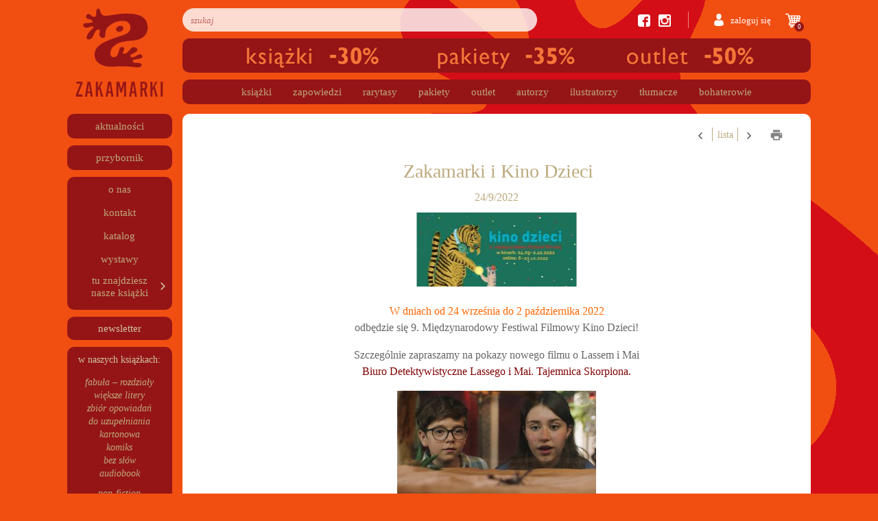

--- FILE ---
content_type: text/html; charset=UTF-8
request_url: https://www.zakamarki.pl/wydarzenie/zakamarki-i-kino-dzieci/
body_size: 21302
content:
<!doctype html>
<html lang="pl-PL">

<head>
    <meta charset="UTF-8">
    <meta name="viewport" content="width=device-width, initial-scale=1">
    <link rel="profile" href="https://gmpg.org/xfn/11">
    <link rel="stylesheet" href="https://use.fontawesome.com/releases/v5.8.2/css/all.css" integrity="sha384-oS3vJWv+0UjzBfQzYUhtDYW+Pj2yciDJxpsK1OYPAYjqT085Qq/1cq5FLXAZQ7Ay" crossorigin="anonymous">
        <meta name="facebook-domain-verification" content="pt83xruzbyngtak2egoupup1bbpnst" />
    <style>
        #shipping_adres_e_mail{
            color: #bdaa7e;
            font-size: 14px;
            width: 100%;
            height: 30px;
            display: inline-block;
            border-radius: 9px;
            overflow: hidden;
            box-shadow: none !important;
            background-color: #fff;
            border: 1px solid #ced4da !important;
        }
    </style>
    <meta name='robots' content='index, follow, max-image-preview:large, max-snippet:-1, max-video-preview:-1' />
	<!-- Pixel Cat Facebook Pixel Code -->
	<script>
	!function(f,b,e,v,n,t,s){if(f.fbq)return;n=f.fbq=function(){n.callMethod?
	n.callMethod.apply(n,arguments):n.queue.push(arguments)};if(!f._fbq)f._fbq=n;
	n.push=n;n.loaded=!0;n.version='2.0';n.queue=[];t=b.createElement(e);t.async=!0;
	t.src=v;s=b.getElementsByTagName(e)[0];s.parentNode.insertBefore(t,s)}(window,
	document,'script','https://connect.facebook.net/en_US/fbevents.js' );
	fbq( 'init', '358090805431025' );	</script>
	<!-- DO NOT MODIFY -->
	<!-- End Facebook Pixel Code -->
	
	<!-- This site is optimized with the Yoast SEO plugin v20.13 - https://yoast.com/wordpress/plugins/seo/ -->
	<title>Zakamarki i Kino Dzieci - Zakamarki</title>
	<link rel="canonical" href="https://www.zakamarki.pl/wydarzenie/zakamarki-i-kino-dzieci/" />
	<meta property="og:locale" content="pl_PL" />
	<meta property="og:type" content="article" />
	<meta property="og:title" content="Zakamarki i Kino Dzieci - Zakamarki" />
	<meta property="og:description" content="W dniach od 24 września do 2 października 2022 odbędzie się 9. Międzynarodowy Festiwal Filmowy Kino Dzieci! Szczególnie zapraszamy na pokazy nowego filmu o Lassem i Mai Biuro Detektywistyczne Lassego i Mai. Tajemnica Skorpiona, ale i inne filmy związane z Zakamarkowymi książkami!" />
	<meta property="og:url" content="https://www.zakamarki.pl/wydarzenie/zakamarki-i-kino-dzieci/" />
	<meta property="og:site_name" content="Zakamarki" />
	<meta property="article:modified_time" content="2022-09-19T10:36:29+00:00" />
	<meta property="og:image" content="https://www.zakamarki.pl/wp-content/uploads/2022/09/kino_dzieci2022_290-e1663575651126.jpg" />
	<meta property="og:image:width" content="233" />
	<meta property="og:image:height" content="108" />
	<meta property="og:image:type" content="image/jpeg" />
	<meta name="twitter:card" content="summary_large_image" />
	<meta name="twitter:label1" content="Est. reading time" />
	<meta name="twitter:data1" content="1 minuta" />
	<script type="application/ld+json" class="yoast-schema-graph">{"@context":"https://schema.org","@graph":[{"@type":"WebPage","@id":"https://www.zakamarki.pl/wydarzenie/zakamarki-i-kino-dzieci/","url":"https://www.zakamarki.pl/wydarzenie/zakamarki-i-kino-dzieci/","name":"Zakamarki i Kino Dzieci - Zakamarki","isPartOf":{"@id":"https://www.zakamarki.pl/#website"},"primaryImageOfPage":{"@id":"https://www.zakamarki.pl/wydarzenie/zakamarki-i-kino-dzieci/#primaryimage"},"image":{"@id":"https://www.zakamarki.pl/wydarzenie/zakamarki-i-kino-dzieci/#primaryimage"},"thumbnailUrl":"https://www.zakamarki.pl/wp-content/uploads/2022/09/kino_dzieci2022_290-e1663575651126.jpg","datePublished":"2022-09-19T08:56:37+00:00","dateModified":"2022-09-19T10:36:29+00:00","breadcrumb":{"@id":"https://www.zakamarki.pl/wydarzenie/zakamarki-i-kino-dzieci/#breadcrumb"},"inLanguage":"pl-PL","potentialAction":[{"@type":"ReadAction","target":["https://www.zakamarki.pl/wydarzenie/zakamarki-i-kino-dzieci/"]}]},{"@type":"ImageObject","inLanguage":"pl-PL","@id":"https://www.zakamarki.pl/wydarzenie/zakamarki-i-kino-dzieci/#primaryimage","url":"https://www.zakamarki.pl/wp-content/uploads/2022/09/kino_dzieci2022_290-e1663575651126.jpg","contentUrl":"https://www.zakamarki.pl/wp-content/uploads/2022/09/kino_dzieci2022_290-e1663575651126.jpg","width":233,"height":108},{"@type":"BreadcrumbList","@id":"https://www.zakamarki.pl/wydarzenie/zakamarki-i-kino-dzieci/#breadcrumb","itemListElement":[{"@type":"ListItem","position":1,"name":"Strona główna","item":"https://www.zakamarki.pl/"},{"@type":"ListItem","position":2,"name":"Zakamarki i Kino Dzieci"}]},{"@type":"WebSite","@id":"https://www.zakamarki.pl/#website","url":"https://www.zakamarki.pl/","name":"Zakamarki","description":"","publisher":{"@id":"https://www.zakamarki.pl/#organization"},"potentialAction":[{"@type":"SearchAction","target":{"@type":"EntryPoint","urlTemplate":"https://www.zakamarki.pl/?s={search_term_string}"},"query-input":"required name=search_term_string"}],"inLanguage":"pl-PL"},{"@type":"Organization","@id":"https://www.zakamarki.pl/#organization","name":"Zakamarki","url":"https://www.zakamarki.pl/","logo":{"@type":"ImageObject","inLanguage":"pl-PL","@id":"https://www.zakamarki.pl/#/schema/logo/image/","url":"https://www.zakamarki.pl/wp-content/uploads/2019/05/wydawnictwo-zakamarki-logo-1.png","contentUrl":"https://www.zakamarki.pl/wp-content/uploads/2019/05/wydawnictwo-zakamarki-logo-1.png","width":256,"height":258,"caption":"Zakamarki"},"image":{"@id":"https://www.zakamarki.pl/#/schema/logo/image/"}}]}</script>
	<!-- / Yoast SEO plugin. -->


<link rel='dns-prefetch' href='//www.zakamarki.pl' />
<link rel="alternate" type="application/rss+xml" title="Zakamarki &raquo; Kanał z wpisami" href="https://www.zakamarki.pl/feed/" />
<link rel="alternate" type="application/rss+xml" title="Zakamarki &raquo; Kanał z komentarzami" href="https://www.zakamarki.pl/comments/feed/" />
<script type="text/javascript">
window._wpemojiSettings = {"baseUrl":"https:\/\/s.w.org\/images\/core\/emoji\/14.0.0\/72x72\/","ext":".png","svgUrl":"https:\/\/s.w.org\/images\/core\/emoji\/14.0.0\/svg\/","svgExt":".svg","source":{"concatemoji":"https:\/\/www.zakamarki.pl\/wp-includes\/js\/wp-emoji-release.min.js?ver=b83f79ee4c56df548cbba7f349d0a40b"}};
/*! This file is auto-generated */
!function(i,n){var o,s,e;function c(e){try{var t={supportTests:e,timestamp:(new Date).valueOf()};sessionStorage.setItem(o,JSON.stringify(t))}catch(e){}}function p(e,t,n){e.clearRect(0,0,e.canvas.width,e.canvas.height),e.fillText(t,0,0);var t=new Uint32Array(e.getImageData(0,0,e.canvas.width,e.canvas.height).data),r=(e.clearRect(0,0,e.canvas.width,e.canvas.height),e.fillText(n,0,0),new Uint32Array(e.getImageData(0,0,e.canvas.width,e.canvas.height).data));return t.every(function(e,t){return e===r[t]})}function u(e,t,n){switch(t){case"flag":return n(e,"\ud83c\udff3\ufe0f\u200d\u26a7\ufe0f","\ud83c\udff3\ufe0f\u200b\u26a7\ufe0f")?!1:!n(e,"\ud83c\uddfa\ud83c\uddf3","\ud83c\uddfa\u200b\ud83c\uddf3")&&!n(e,"\ud83c\udff4\udb40\udc67\udb40\udc62\udb40\udc65\udb40\udc6e\udb40\udc67\udb40\udc7f","\ud83c\udff4\u200b\udb40\udc67\u200b\udb40\udc62\u200b\udb40\udc65\u200b\udb40\udc6e\u200b\udb40\udc67\u200b\udb40\udc7f");case"emoji":return!n(e,"\ud83e\udef1\ud83c\udffb\u200d\ud83e\udef2\ud83c\udfff","\ud83e\udef1\ud83c\udffb\u200b\ud83e\udef2\ud83c\udfff")}return!1}function f(e,t,n){var r="undefined"!=typeof WorkerGlobalScope&&self instanceof WorkerGlobalScope?new OffscreenCanvas(300,150):i.createElement("canvas"),a=r.getContext("2d",{willReadFrequently:!0}),o=(a.textBaseline="top",a.font="600 32px Arial",{});return e.forEach(function(e){o[e]=t(a,e,n)}),o}function t(e){var t=i.createElement("script");t.src=e,t.defer=!0,i.head.appendChild(t)}"undefined"!=typeof Promise&&(o="wpEmojiSettingsSupports",s=["flag","emoji"],n.supports={everything:!0,everythingExceptFlag:!0},e=new Promise(function(e){i.addEventListener("DOMContentLoaded",e,{once:!0})}),new Promise(function(t){var n=function(){try{var e=JSON.parse(sessionStorage.getItem(o));if("object"==typeof e&&"number"==typeof e.timestamp&&(new Date).valueOf()<e.timestamp+604800&&"object"==typeof e.supportTests)return e.supportTests}catch(e){}return null}();if(!n){if("undefined"!=typeof Worker&&"undefined"!=typeof OffscreenCanvas&&"undefined"!=typeof URL&&URL.createObjectURL&&"undefined"!=typeof Blob)try{var e="postMessage("+f.toString()+"("+[JSON.stringify(s),u.toString(),p.toString()].join(",")+"));",r=new Blob([e],{type:"text/javascript"}),a=new Worker(URL.createObjectURL(r),{name:"wpTestEmojiSupports"});return void(a.onmessage=function(e){c(n=e.data),a.terminate(),t(n)})}catch(e){}c(n=f(s,u,p))}t(n)}).then(function(e){for(var t in e)n.supports[t]=e[t],n.supports.everything=n.supports.everything&&n.supports[t],"flag"!==t&&(n.supports.everythingExceptFlag=n.supports.everythingExceptFlag&&n.supports[t]);n.supports.everythingExceptFlag=n.supports.everythingExceptFlag&&!n.supports.flag,n.DOMReady=!1,n.readyCallback=function(){n.DOMReady=!0}}).then(function(){return e}).then(function(){var e;n.supports.everything||(n.readyCallback(),(e=n.source||{}).concatemoji?t(e.concatemoji):e.wpemoji&&e.twemoji&&(t(e.twemoji),t(e.wpemoji)))}))}((window,document),window._wpemojiSettings);
</script>
<style type="text/css">
img.wp-smiley,
img.emoji {
	display: inline !important;
	border: none !important;
	box-shadow: none !important;
	height: 1em !important;
	width: 1em !important;
	margin: 0 0.07em !important;
	vertical-align: -0.1em !important;
	background: none !important;
	padding: 0 !important;
}
</style>
	<link rel='stylesheet' id='wp-block-library-css' href='https://www.zakamarki.pl/wp-includes/css/dist/block-library/style.min.css?ver=b83f79ee4c56df548cbba7f349d0a40b' type='text/css' media='all' />
<link rel='stylesheet' id='wc-blocks-style-css' href='https://www.zakamarki.pl/wp-content/plugins/woocommerce/packages/woocommerce-blocks/build/wc-blocks.css?ver=10.6.5' type='text/css' media='all' />
<link rel='stylesheet' id='wc-blocks-style-active-filters-css' href='https://www.zakamarki.pl/wp-content/plugins/woocommerce/packages/woocommerce-blocks/build/active-filters.css?ver=10.6.5' type='text/css' media='all' />
<link rel='stylesheet' id='wc-blocks-style-add-to-cart-form-css' href='https://www.zakamarki.pl/wp-content/plugins/woocommerce/packages/woocommerce-blocks/build/add-to-cart-form.css?ver=10.6.5' type='text/css' media='all' />
<link rel='stylesheet' id='wc-blocks-packages-style-css' href='https://www.zakamarki.pl/wp-content/plugins/woocommerce/packages/woocommerce-blocks/build/packages-style.css?ver=10.6.5' type='text/css' media='all' />
<link rel='stylesheet' id='wc-blocks-style-all-products-css' href='https://www.zakamarki.pl/wp-content/plugins/woocommerce/packages/woocommerce-blocks/build/all-products.css?ver=10.6.5' type='text/css' media='all' />
<link rel='stylesheet' id='wc-blocks-style-all-reviews-css' href='https://www.zakamarki.pl/wp-content/plugins/woocommerce/packages/woocommerce-blocks/build/all-reviews.css?ver=10.6.5' type='text/css' media='all' />
<link rel='stylesheet' id='wc-blocks-style-attribute-filter-css' href='https://www.zakamarki.pl/wp-content/plugins/woocommerce/packages/woocommerce-blocks/build/attribute-filter.css?ver=10.6.5' type='text/css' media='all' />
<link rel='stylesheet' id='wc-blocks-style-breadcrumbs-css' href='https://www.zakamarki.pl/wp-content/plugins/woocommerce/packages/woocommerce-blocks/build/breadcrumbs.css?ver=10.6.5' type='text/css' media='all' />
<link rel='stylesheet' id='wc-blocks-style-catalog-sorting-css' href='https://www.zakamarki.pl/wp-content/plugins/woocommerce/packages/woocommerce-blocks/build/catalog-sorting.css?ver=10.6.5' type='text/css' media='all' />
<link rel='stylesheet' id='wc-blocks-style-customer-account-css' href='https://www.zakamarki.pl/wp-content/plugins/woocommerce/packages/woocommerce-blocks/build/customer-account.css?ver=10.6.5' type='text/css' media='all' />
<link rel='stylesheet' id='wc-blocks-style-featured-category-css' href='https://www.zakamarki.pl/wp-content/plugins/woocommerce/packages/woocommerce-blocks/build/featured-category.css?ver=10.6.5' type='text/css' media='all' />
<link rel='stylesheet' id='wc-blocks-style-featured-product-css' href='https://www.zakamarki.pl/wp-content/plugins/woocommerce/packages/woocommerce-blocks/build/featured-product.css?ver=10.6.5' type='text/css' media='all' />
<link rel='stylesheet' id='wc-blocks-style-mini-cart-css' href='https://www.zakamarki.pl/wp-content/plugins/woocommerce/packages/woocommerce-blocks/build/mini-cart.css?ver=10.6.5' type='text/css' media='all' />
<link rel='stylesheet' id='wc-blocks-style-price-filter-css' href='https://www.zakamarki.pl/wp-content/plugins/woocommerce/packages/woocommerce-blocks/build/price-filter.css?ver=10.6.5' type='text/css' media='all' />
<link rel='stylesheet' id='wc-blocks-style-product-add-to-cart-css' href='https://www.zakamarki.pl/wp-content/plugins/woocommerce/packages/woocommerce-blocks/build/product-add-to-cart.css?ver=10.6.5' type='text/css' media='all' />
<link rel='stylesheet' id='wc-blocks-style-product-button-css' href='https://www.zakamarki.pl/wp-content/plugins/woocommerce/packages/woocommerce-blocks/build/product-button.css?ver=10.6.5' type='text/css' media='all' />
<link rel='stylesheet' id='wc-blocks-style-product-categories-css' href='https://www.zakamarki.pl/wp-content/plugins/woocommerce/packages/woocommerce-blocks/build/product-categories.css?ver=10.6.5' type='text/css' media='all' />
<link rel='stylesheet' id='wc-blocks-style-product-image-css' href='https://www.zakamarki.pl/wp-content/plugins/woocommerce/packages/woocommerce-blocks/build/product-image.css?ver=10.6.5' type='text/css' media='all' />
<link rel='stylesheet' id='wc-blocks-style-product-image-gallery-css' href='https://www.zakamarki.pl/wp-content/plugins/woocommerce/packages/woocommerce-blocks/build/product-image-gallery.css?ver=10.6.5' type='text/css' media='all' />
<link rel='stylesheet' id='wc-blocks-style-product-query-css' href='https://www.zakamarki.pl/wp-content/plugins/woocommerce/packages/woocommerce-blocks/build/product-query.css?ver=10.6.5' type='text/css' media='all' />
<link rel='stylesheet' id='wc-blocks-style-product-results-count-css' href='https://www.zakamarki.pl/wp-content/plugins/woocommerce/packages/woocommerce-blocks/build/product-results-count.css?ver=10.6.5' type='text/css' media='all' />
<link rel='stylesheet' id='wc-blocks-style-product-reviews-css' href='https://www.zakamarki.pl/wp-content/plugins/woocommerce/packages/woocommerce-blocks/build/product-reviews.css?ver=10.6.5' type='text/css' media='all' />
<link rel='stylesheet' id='wc-blocks-style-product-sale-badge-css' href='https://www.zakamarki.pl/wp-content/plugins/woocommerce/packages/woocommerce-blocks/build/product-sale-badge.css?ver=10.6.5' type='text/css' media='all' />
<link rel='stylesheet' id='wc-blocks-style-product-search-css' href='https://www.zakamarki.pl/wp-content/plugins/woocommerce/packages/woocommerce-blocks/build/product-search.css?ver=10.6.5' type='text/css' media='all' />
<link rel='stylesheet' id='wc-blocks-style-product-sku-css' href='https://www.zakamarki.pl/wp-content/plugins/woocommerce/packages/woocommerce-blocks/build/product-sku.css?ver=10.6.5' type='text/css' media='all' />
<link rel='stylesheet' id='wc-blocks-style-product-stock-indicator-css' href='https://www.zakamarki.pl/wp-content/plugins/woocommerce/packages/woocommerce-blocks/build/product-stock-indicator.css?ver=10.6.5' type='text/css' media='all' />
<link rel='stylesheet' id='wc-blocks-style-product-summary-css' href='https://www.zakamarki.pl/wp-content/plugins/woocommerce/packages/woocommerce-blocks/build/product-summary.css?ver=10.6.5' type='text/css' media='all' />
<link rel='stylesheet' id='wc-blocks-style-product-title-css' href='https://www.zakamarki.pl/wp-content/plugins/woocommerce/packages/woocommerce-blocks/build/product-title.css?ver=10.6.5' type='text/css' media='all' />
<link rel='stylesheet' id='wc-blocks-style-rating-filter-css' href='https://www.zakamarki.pl/wp-content/plugins/woocommerce/packages/woocommerce-blocks/build/rating-filter.css?ver=10.6.5' type='text/css' media='all' />
<link rel='stylesheet' id='wc-blocks-style-reviews-by-category-css' href='https://www.zakamarki.pl/wp-content/plugins/woocommerce/packages/woocommerce-blocks/build/reviews-by-category.css?ver=10.6.5' type='text/css' media='all' />
<link rel='stylesheet' id='wc-blocks-style-reviews-by-product-css' href='https://www.zakamarki.pl/wp-content/plugins/woocommerce/packages/woocommerce-blocks/build/reviews-by-product.css?ver=10.6.5' type='text/css' media='all' />
<link rel='stylesheet' id='wc-blocks-style-product-details-css' href='https://www.zakamarki.pl/wp-content/plugins/woocommerce/packages/woocommerce-blocks/build/product-details.css?ver=10.6.5' type='text/css' media='all' />
<link rel='stylesheet' id='wc-blocks-style-single-product-css' href='https://www.zakamarki.pl/wp-content/plugins/woocommerce/packages/woocommerce-blocks/build/single-product.css?ver=10.6.5' type='text/css' media='all' />
<link rel='stylesheet' id='wc-blocks-style-stock-filter-css' href='https://www.zakamarki.pl/wp-content/plugins/woocommerce/packages/woocommerce-blocks/build/stock-filter.css?ver=10.6.5' type='text/css' media='all' />
<link rel='stylesheet' id='wc-blocks-style-cart-css' href='https://www.zakamarki.pl/wp-content/plugins/woocommerce/packages/woocommerce-blocks/build/cart.css?ver=10.6.5' type='text/css' media='all' />
<link rel='stylesheet' id='wc-blocks-style-checkout-css' href='https://www.zakamarki.pl/wp-content/plugins/woocommerce/packages/woocommerce-blocks/build/checkout.css?ver=10.6.5' type='text/css' media='all' />
<link rel='stylesheet' id='wc-blocks-style-mini-cart-contents-css' href='https://www.zakamarki.pl/wp-content/plugins/woocommerce/packages/woocommerce-blocks/build/mini-cart-contents.css?ver=10.6.5' type='text/css' media='all' />
<style id='classic-theme-styles-inline-css' type='text/css'>
/*! This file is auto-generated */
.wp-block-button__link{color:#fff;background-color:#32373c;border-radius:9999px;box-shadow:none;text-decoration:none;padding:calc(.667em + 2px) calc(1.333em + 2px);font-size:1.125em}.wp-block-file__button{background:#32373c;color:#fff;text-decoration:none}
</style>
<style id='global-styles-inline-css' type='text/css'>
body{--wp--preset--color--black: #000000;--wp--preset--color--cyan-bluish-gray: #abb8c3;--wp--preset--color--white: #ffffff;--wp--preset--color--pale-pink: #f78da7;--wp--preset--color--vivid-red: #cf2e2e;--wp--preset--color--luminous-vivid-orange: #ff6900;--wp--preset--color--luminous-vivid-amber: #fcb900;--wp--preset--color--light-green-cyan: #7bdcb5;--wp--preset--color--vivid-green-cyan: #00d084;--wp--preset--color--pale-cyan-blue: #8ed1fc;--wp--preset--color--vivid-cyan-blue: #0693e3;--wp--preset--color--vivid-purple: #9b51e0;--wp--preset--gradient--vivid-cyan-blue-to-vivid-purple: linear-gradient(135deg,rgba(6,147,227,1) 0%,rgb(155,81,224) 100%);--wp--preset--gradient--light-green-cyan-to-vivid-green-cyan: linear-gradient(135deg,rgb(122,220,180) 0%,rgb(0,208,130) 100%);--wp--preset--gradient--luminous-vivid-amber-to-luminous-vivid-orange: linear-gradient(135deg,rgba(252,185,0,1) 0%,rgba(255,105,0,1) 100%);--wp--preset--gradient--luminous-vivid-orange-to-vivid-red: linear-gradient(135deg,rgba(255,105,0,1) 0%,rgb(207,46,46) 100%);--wp--preset--gradient--very-light-gray-to-cyan-bluish-gray: linear-gradient(135deg,rgb(238,238,238) 0%,rgb(169,184,195) 100%);--wp--preset--gradient--cool-to-warm-spectrum: linear-gradient(135deg,rgb(74,234,220) 0%,rgb(151,120,209) 20%,rgb(207,42,186) 40%,rgb(238,44,130) 60%,rgb(251,105,98) 80%,rgb(254,248,76) 100%);--wp--preset--gradient--blush-light-purple: linear-gradient(135deg,rgb(255,206,236) 0%,rgb(152,150,240) 100%);--wp--preset--gradient--blush-bordeaux: linear-gradient(135deg,rgb(254,205,165) 0%,rgb(254,45,45) 50%,rgb(107,0,62) 100%);--wp--preset--gradient--luminous-dusk: linear-gradient(135deg,rgb(255,203,112) 0%,rgb(199,81,192) 50%,rgb(65,88,208) 100%);--wp--preset--gradient--pale-ocean: linear-gradient(135deg,rgb(255,245,203) 0%,rgb(182,227,212) 50%,rgb(51,167,181) 100%);--wp--preset--gradient--electric-grass: linear-gradient(135deg,rgb(202,248,128) 0%,rgb(113,206,126) 100%);--wp--preset--gradient--midnight: linear-gradient(135deg,rgb(2,3,129) 0%,rgb(40,116,252) 100%);--wp--preset--font-size--small: 13px;--wp--preset--font-size--medium: 20px;--wp--preset--font-size--large: 36px;--wp--preset--font-size--x-large: 42px;--wp--preset--spacing--20: 0.44rem;--wp--preset--spacing--30: 0.67rem;--wp--preset--spacing--40: 1rem;--wp--preset--spacing--50: 1.5rem;--wp--preset--spacing--60: 2.25rem;--wp--preset--spacing--70: 3.38rem;--wp--preset--spacing--80: 5.06rem;--wp--preset--shadow--natural: 6px 6px 9px rgba(0, 0, 0, 0.2);--wp--preset--shadow--deep: 12px 12px 50px rgba(0, 0, 0, 0.4);--wp--preset--shadow--sharp: 6px 6px 0px rgba(0, 0, 0, 0.2);--wp--preset--shadow--outlined: 6px 6px 0px -3px rgba(255, 255, 255, 1), 6px 6px rgba(0, 0, 0, 1);--wp--preset--shadow--crisp: 6px 6px 0px rgba(0, 0, 0, 1);}:where(.is-layout-flex){gap: 0.5em;}:where(.is-layout-grid){gap: 0.5em;}body .is-layout-flow > .alignleft{float: left;margin-inline-start: 0;margin-inline-end: 2em;}body .is-layout-flow > .alignright{float: right;margin-inline-start: 2em;margin-inline-end: 0;}body .is-layout-flow > .aligncenter{margin-left: auto !important;margin-right: auto !important;}body .is-layout-constrained > .alignleft{float: left;margin-inline-start: 0;margin-inline-end: 2em;}body .is-layout-constrained > .alignright{float: right;margin-inline-start: 2em;margin-inline-end: 0;}body .is-layout-constrained > .aligncenter{margin-left: auto !important;margin-right: auto !important;}body .is-layout-constrained > :where(:not(.alignleft):not(.alignright):not(.alignfull)){max-width: var(--wp--style--global--content-size);margin-left: auto !important;margin-right: auto !important;}body .is-layout-constrained > .alignwide{max-width: var(--wp--style--global--wide-size);}body .is-layout-flex{display: flex;}body .is-layout-flex{flex-wrap: wrap;align-items: center;}body .is-layout-flex > *{margin: 0;}body .is-layout-grid{display: grid;}body .is-layout-grid > *{margin: 0;}:where(.wp-block-columns.is-layout-flex){gap: 2em;}:where(.wp-block-columns.is-layout-grid){gap: 2em;}:where(.wp-block-post-template.is-layout-flex){gap: 1.25em;}:where(.wp-block-post-template.is-layout-grid){gap: 1.25em;}.has-black-color{color: var(--wp--preset--color--black) !important;}.has-cyan-bluish-gray-color{color: var(--wp--preset--color--cyan-bluish-gray) !important;}.has-white-color{color: var(--wp--preset--color--white) !important;}.has-pale-pink-color{color: var(--wp--preset--color--pale-pink) !important;}.has-vivid-red-color{color: var(--wp--preset--color--vivid-red) !important;}.has-luminous-vivid-orange-color{color: var(--wp--preset--color--luminous-vivid-orange) !important;}.has-luminous-vivid-amber-color{color: var(--wp--preset--color--luminous-vivid-amber) !important;}.has-light-green-cyan-color{color: var(--wp--preset--color--light-green-cyan) !important;}.has-vivid-green-cyan-color{color: var(--wp--preset--color--vivid-green-cyan) !important;}.has-pale-cyan-blue-color{color: var(--wp--preset--color--pale-cyan-blue) !important;}.has-vivid-cyan-blue-color{color: var(--wp--preset--color--vivid-cyan-blue) !important;}.has-vivid-purple-color{color: var(--wp--preset--color--vivid-purple) !important;}.has-black-background-color{background-color: var(--wp--preset--color--black) !important;}.has-cyan-bluish-gray-background-color{background-color: var(--wp--preset--color--cyan-bluish-gray) !important;}.has-white-background-color{background-color: var(--wp--preset--color--white) !important;}.has-pale-pink-background-color{background-color: var(--wp--preset--color--pale-pink) !important;}.has-vivid-red-background-color{background-color: var(--wp--preset--color--vivid-red) !important;}.has-luminous-vivid-orange-background-color{background-color: var(--wp--preset--color--luminous-vivid-orange) !important;}.has-luminous-vivid-amber-background-color{background-color: var(--wp--preset--color--luminous-vivid-amber) !important;}.has-light-green-cyan-background-color{background-color: var(--wp--preset--color--light-green-cyan) !important;}.has-vivid-green-cyan-background-color{background-color: var(--wp--preset--color--vivid-green-cyan) !important;}.has-pale-cyan-blue-background-color{background-color: var(--wp--preset--color--pale-cyan-blue) !important;}.has-vivid-cyan-blue-background-color{background-color: var(--wp--preset--color--vivid-cyan-blue) !important;}.has-vivid-purple-background-color{background-color: var(--wp--preset--color--vivid-purple) !important;}.has-black-border-color{border-color: var(--wp--preset--color--black) !important;}.has-cyan-bluish-gray-border-color{border-color: var(--wp--preset--color--cyan-bluish-gray) !important;}.has-white-border-color{border-color: var(--wp--preset--color--white) !important;}.has-pale-pink-border-color{border-color: var(--wp--preset--color--pale-pink) !important;}.has-vivid-red-border-color{border-color: var(--wp--preset--color--vivid-red) !important;}.has-luminous-vivid-orange-border-color{border-color: var(--wp--preset--color--luminous-vivid-orange) !important;}.has-luminous-vivid-amber-border-color{border-color: var(--wp--preset--color--luminous-vivid-amber) !important;}.has-light-green-cyan-border-color{border-color: var(--wp--preset--color--light-green-cyan) !important;}.has-vivid-green-cyan-border-color{border-color: var(--wp--preset--color--vivid-green-cyan) !important;}.has-pale-cyan-blue-border-color{border-color: var(--wp--preset--color--pale-cyan-blue) !important;}.has-vivid-cyan-blue-border-color{border-color: var(--wp--preset--color--vivid-cyan-blue) !important;}.has-vivid-purple-border-color{border-color: var(--wp--preset--color--vivid-purple) !important;}.has-vivid-cyan-blue-to-vivid-purple-gradient-background{background: var(--wp--preset--gradient--vivid-cyan-blue-to-vivid-purple) !important;}.has-light-green-cyan-to-vivid-green-cyan-gradient-background{background: var(--wp--preset--gradient--light-green-cyan-to-vivid-green-cyan) !important;}.has-luminous-vivid-amber-to-luminous-vivid-orange-gradient-background{background: var(--wp--preset--gradient--luminous-vivid-amber-to-luminous-vivid-orange) !important;}.has-luminous-vivid-orange-to-vivid-red-gradient-background{background: var(--wp--preset--gradient--luminous-vivid-orange-to-vivid-red) !important;}.has-very-light-gray-to-cyan-bluish-gray-gradient-background{background: var(--wp--preset--gradient--very-light-gray-to-cyan-bluish-gray) !important;}.has-cool-to-warm-spectrum-gradient-background{background: var(--wp--preset--gradient--cool-to-warm-spectrum) !important;}.has-blush-light-purple-gradient-background{background: var(--wp--preset--gradient--blush-light-purple) !important;}.has-blush-bordeaux-gradient-background{background: var(--wp--preset--gradient--blush-bordeaux) !important;}.has-luminous-dusk-gradient-background{background: var(--wp--preset--gradient--luminous-dusk) !important;}.has-pale-ocean-gradient-background{background: var(--wp--preset--gradient--pale-ocean) !important;}.has-electric-grass-gradient-background{background: var(--wp--preset--gradient--electric-grass) !important;}.has-midnight-gradient-background{background: var(--wp--preset--gradient--midnight) !important;}.has-small-font-size{font-size: var(--wp--preset--font-size--small) !important;}.has-medium-font-size{font-size: var(--wp--preset--font-size--medium) !important;}.has-large-font-size{font-size: var(--wp--preset--font-size--large) !important;}.has-x-large-font-size{font-size: var(--wp--preset--font-size--x-large) !important;}
.wp-block-navigation a:where(:not(.wp-element-button)){color: inherit;}
:where(.wp-block-post-template.is-layout-flex){gap: 1.25em;}:where(.wp-block-post-template.is-layout-grid){gap: 1.25em;}
:where(.wp-block-columns.is-layout-flex){gap: 2em;}:where(.wp-block-columns.is-layout-grid){gap: 2em;}
.wp-block-pullquote{font-size: 1.5em;line-height: 1.6;}
</style>
<link rel='stylesheet' id='mailerlite_forms.css-css' href='https://www.zakamarki.pl/wp-content/plugins/official-mailerlite-sign-up-forms/assets/css/mailerlite_forms.css?ver=1.7.14' type='text/css' media='all' />
<style id='woocommerce-inline-inline-css' type='text/css'>
.woocommerce form .form-row .required { visibility: visible; }
</style>
<link rel='stylesheet' id='netoholics_template_child_theme_parent_style-css' href='https://www.zakamarki.pl/wp-content/themes/Netoholics-template/style.css?ver=1.0.0' type='text/css' media='all' />
<link rel='stylesheet' id='open-iconic-bootstrap-css' href='https://www.zakamarki.pl/wp-content/themes/Netoholics-template/assets/css/open-iconic-bootstrap.css?ver=v4.0.0' type='text/css' media='all' />
<link rel='stylesheet' id='bootstrap-4-css' href='https://www.zakamarki.pl/wp-content/themes/Netoholics-template/assets/css/bootstrap.css?ver=v4.0.0' type='text/css' media='all' />
<link rel='stylesheet' id='wp-bootstrap-4-woocommerce-style-css' href='https://www.zakamarki.pl/wp-content/themes/Netoholics-template/woocommerce.css?ver=b83f79ee4c56df548cbba7f349d0a40b' type='text/css' media='all' />
<style id='wp-bootstrap-4-woocommerce-style-inline-css' type='text/css'>
@font-face {
			font-family: "star";
			src: url("https://www.zakamarki.pl/wp-content/plugins/woocommerce/assets/fonts/star.eot");
			src: url("https://www.zakamarki.pl/wp-content/plugins/woocommerce/assets/fonts/star.eot?#iefix") format("embedded-opentype"),
				url("https://www.zakamarki.pl/wp-content/plugins/woocommerce/assets/fonts/star.woff") format("woff"),
				url("https://www.zakamarki.pl/wp-content/plugins/woocommerce/assets/fonts/star.ttf") format("truetype"),
				url("https://www.zakamarki.pl/wp-content/plugins/woocommerce/assets/fonts/star.svg#star") format("svg");
			font-weight: normal;
			font-style: normal;
		}
</style>
<link rel='stylesheet' id='newsletter-css' href='https://www.zakamarki.pl/wp-content/plugins/newsletter/style.css?ver=8.3.0' type='text/css' media='all' />
<link rel='stylesheet' id='Netoholics-template-child-theme_no-kirki-css' href='https://www.zakamarki.pl/wp-content/themes/Netoholics-template-child-theme/style.css' type='text/css' media='all' />
<style id='Netoholics-template-child-theme_no-kirki-inline-css' type='text/css'>
.custom-logo{height:60px;width:auto;}.navbar.bg-dark{background-color:#343a40 !important;}a,.btn-outline-primary,.content-area .sp-the-post .entry-header .entry-title a:hover,.btn-link{color:#007bff;}.btn-primary,input[type="button"],input[type="reset"],input[type="submit"],.sp-services-section .sp-single-service .sp-service-icon,.button.add_to_cart_button,.wc-proceed-to-checkout .checkout-button.button,.price_slider_amount button[type="submit"]{background-color:#007bff;}.btn-primary,input[type="button"],input[type="reset"],input[type="submit"],.btn-outline-primary,.button.add_to_cart_button,.wc-proceed-to-checkout .checkout-button.button,.price_slider_amount button[type="submit"]{border-color:#007bff;}.btn-outline-primary:hover{background-color:#007bff;border-color:#007bff;}.entry-title a:hover{color:#007bff !important;}.btn-primary:focus,.btn-outline-primary:focus{box-shadow:0 0 0 0.1rem #007bff !important;}.shop_table.shop_table_responsive.woocommerce-cart-form__contents button[type="submit"],.form-row.place-order button[type="submit"],.single-product .summary.entry-summary button[type="submit"]{background-color:0 0 0 0.1rem #007bff !important;border-color:0 0 0 0.1rem #007bff !important;}a:hover,a:active,a:focus,.btn-link:hover,.entry-meta a:hover,.comments-link a:hover,.edit-link a:hover{color:#0069d9;}.btn-primary:hover,.btn-primary:active,.btn-primary:focus,input[type="button"]:hover,input[type="button"]:active,input[type="button"]:focus,input[type="submit"]:hover,input[type="submit"]:active,input[type="submit"]:focus,.btn-primary:not(:disabled):not(.disabled):active,.button.add_to_cart_button:hover,.wc-proceed-to-checkout .checkout-button.button:hover,.price_slider_amount button[type="submit"]:hover{background-color:#0069d9;border-color:#0069d9;}.shop_table.shop_table_responsive.woocommerce-cart-form__contents button[type="submit"]:hover,.form-row.place-order button[type="submit"]:hover,.single-product .summary.entry-summary button[type="submit"]:hover{background-color:#0069d9 !important;border-color:#0069d9 !important !important;}.site-footer.bg-white{background-color:#ffffff !important;}.site-footer.text-muted{color:#6c757d !important;}.site-footer a{color:#007bff !important;}.container{max-width:1140px;}.elementor-section.elementor-section-boxed>.elementor-container{max-width:1140px;}
</style>
<script type='text/javascript' src='https://www.zakamarki.pl/wp-includes/js/jquery/jquery.min.js?ver=3.7.0' id='jquery-core-js'></script>
<script type='text/javascript' src='https://www.zakamarki.pl/wp-includes/js/jquery/jquery-migrate.min.js?ver=3.4.1' id='jquery-migrate-js'></script>
<link rel="https://api.w.org/" href="https://www.zakamarki.pl/wp-json/" /><link rel="alternate" type="application/json" href="https://www.zakamarki.pl/wp-json/wp/v2/wydarzenie/13139" /><link rel="EditURI" type="application/rsd+xml" title="RSD" href="https://www.zakamarki.pl/xmlrpc.php?rsd" />
<link rel="alternate" type="application/json+oembed" href="https://www.zakamarki.pl/wp-json/oembed/1.0/embed?url=https%3A%2F%2Fwww.zakamarki.pl%2Fwydarzenie%2Fzakamarki-i-kino-dzieci%2F" />
<link rel="alternate" type="text/xml+oembed" href="https://www.zakamarki.pl/wp-json/oembed/1.0/embed?url=https%3A%2F%2Fwww.zakamarki.pl%2Fwydarzenie%2Fzakamarki-i-kino-dzieci%2F&#038;format=xml" />

		<!-- GA Google Analytics @ https://m0n.co/ga -->
		<script async src="https://www.googletagmanager.com/gtag/js?id=G-GNV62ZSEZY"></script>
		<script>
			window.dataLayer = window.dataLayer || [];
			function gtag(){dataLayer.push(arguments);}
			gtag('js', new Date());
			gtag('config', 'G-GNV62ZSEZY');
		</script>

	        <!-- MailerLite Universal -->
        <script>
            (function(w,d,e,u,f,l,n){w[f]=w[f]||function(){(w[f].q=w[f].q||[])
                .push(arguments);},l=d.createElement(e),l.async=1,l.src=u,
                n=d.getElementsByTagName(e)[0],n.parentNode.insertBefore(l,n);})
            (window,document,'script','https://assets.mailerlite.com/js/universal.js','ml');
            ml('account', '1598593');
            ml('enablePopups', false);
        </script>
        <!-- End MailerLite Universal -->
        	<noscript><style>.woocommerce-product-gallery{ opacity: 1 !important; }</style></noscript>
				<style type="text/css">
				.wb-bp-front-page .wp-bs-4-jumbotron {
					background-image: url(https://www.zakamarki.pl/wp-content/themes/Netoholics-template/assets/images/default-cover-img.jpeg);
				}
				.wp-bp-jumbo-overlay {
					background: rgba(33,37,41, 0.7);
				}
			</style>
				<style type="text/css">
					.site-title,
			.site-description {
				position: absolute;
				clip: rect(1px, 1px, 1px, 1px);
			}
				</style>
		<style type="text/css" id="custom-background-css">
body.custom-background { background-image: url("https://www.zakamarki.pl/wp-content/uploads/2019/05/logo_do_tla-1.png"); background-position: center top; background-size: auto; background-repeat: no-repeat; background-attachment: scroll; }
</style>
	<link rel="icon" href="https://www.zakamarki.pl/wp-content/uploads/2019/06/favicon.ico" sizes="32x32" />
<link rel="icon" href="https://www.zakamarki.pl/wp-content/uploads/2019/06/favicon.ico" sizes="192x192" />
<link rel="apple-touch-icon" href="https://www.zakamarki.pl/wp-content/uploads/2019/06/favicon.ico" />
<meta name="msapplication-TileImage" content="https://www.zakamarki.pl/wp-content/uploads/2019/06/favicon.ico" />
		<style type="text/css" id="wp-custom-css">
			#mlb2-30895513.ml-form-embedContainer .ml-form-embedWrapper .ml-form-embedBody .ml-form-fieldRow input, #mlb2-30895513.ml-form-embedContainer .ml-form-embedWrapper .ml-form-embedBody .ml-form-embedSubmit button {
    filter:drop-shadow(0 0 6px rgba(0, 0, 0, 0.25))
}		</style>
		    <meta name="p:domain_verify" content="1d29963324ca45c0c46fdb36ba7c44a1"/>
</head>

<body data-rsssl=1 class="wydarzenie-template-default single single-wydarzenie postid-13139 custom-background wp-custom-logo theme-Netoholics-template woocommerce-no-js woocommerce-active">
    <div id="page" class="site">
        <a class="skip-link screen-reader-text" href="#content">Skip to content</a>
        <header id="masthead" class="site-header ">
            <div class="container">
                <div class="row">
                    <div class="col-12 col-lg-2  d-none d-md-block">
                        <a href="https://www.zakamarki.pl" class="custom-logo-link" rel="home" itemprop="url"><img width="256" height="258" src="https://www.zakamarki.pl/wp-content/uploads/2019/05/wydawnictwo-zakamarki-logo-1.png" class="custom-logo" alt="" decoding="async" srcset="https://www.zakamarki.pl/wp-content/uploads/2019/05/wydawnictwo-zakamarki-logo-1.png 256w, https://www.zakamarki.pl/wp-content/uploads/2019/05/wydawnictwo-zakamarki-logo-1-180x181.png 180w, https://www.zakamarki.pl/wp-content/uploads/2019/05/wydawnictwo-zakamarki-logo-1-100x100.png 100w" sizes="(max-width: 256px) 100vw, 256px" /></a>                    </div>
                    <div class="col-12 col-lg-10 p-lg-0 header-content-area d-none d-md-block">
                        <div class="row header-content-area-widget">
                            <div class="col-12 col-lg-7 col-md-6">
                                <form role="search" method="get" class="searchform wp-bootstrap-4-searchform" action="https://www.zakamarki.pl/">
    <input type="text" class="s form-control" name="s" placeholder="szukaj" value="" >
</form>
                            </div>
                            <div class="col-12 col-lg-5 col-md-6 d-flex align-items-center justify-content-center justify-content-md-end">
                                <div class="header-content-area-social-media">
                                    <a href="https://www.facebook.com/WydawnictwoZakamarki/">
                                        <svg viewBox="0 0 20 20" fill="none" xmlns="http://www.w3.org/2000/svg">
                                            <path d="M20 3.33356C20 1.582 18.4187 0 16.6667 0H3.33333C1.58133 0 0 1.582 0 3.33356V16.6664C0 18.418 1.58133 20 3.33356 20H10V12.4444H7.55556V9.11111H10V7.81244C10 5.57267 11.6818 3.55556 13.75 3.55556H16.4444V6.88889H13.75C13.4551 6.88889 13.1111 7.24689 13.1111 7.78311V9.11111H16.4444V12.4444H13.1111V20H16.6667C18.4187 20 20 18.418 20 16.6664V3.33356Z" fill="white" />
                                        </svg>
                                    </a>
                                    <a class="ml-2" href="https://www.instagram.com/zakamarki/">
                                        <svg viewBox="0 0 20 20" fill="none" xmlns="http://www.w3.org/2000/svg">
                                            <path d="M2.56707 0H17.4329C18.8447 0 19.9998 1.04523 19.9998 2.56687V17.4331C19.9998 18.9548 18.8447 20 17.4329 20H2.56707C1.15488 20 0 18.9548 0 17.4331V2.56687C0 1.04523 1.15488 0 2.56707 0ZM14.5691 2.22209C14.0738 2.22209 13.6691 2.62703 13.6691 3.12254V5.27768C13.6691 5.77299 14.0738 6.17814 14.5691 6.17814H16.8296C17.3249 6.17814 17.7301 5.77299 17.7301 5.27768V3.12254C17.7301 2.62703 17.3249 2.22209 16.8296 2.22209H14.5691ZM17.7395 8.45793H15.9793C16.1458 9.00169 16.2359 9.5777 16.2359 10.1736C16.2359 13.5003 13.4522 16.1969 10.019 16.1969C6.58596 16.1969 3.80266 13.5003 3.80266 10.1736C3.80266 9.57729 3.8926 9.00149 4.05935 8.45793H2.2225V16.9062C2.2225 17.3434 2.58021 17.7013 3.01761 17.7013H16.9448C17.3822 17.7013 17.7399 17.3436 17.7399 16.9062V8.45793H17.7395ZM10.0188 6.06458C7.80061 6.06458 6.00216 7.80697 6.00216 9.95657C6.00216 12.1062 7.80061 13.8486 10.0188 13.8486C12.2372 13.8486 14.0358 12.1062 14.0358 9.95657C14.0358 7.80697 12.2374 6.06458 10.0188 6.06458Z" fill="white" />
                                        </svg>
                                    </a>
                                </div>

                                                                    
                                    <a href="https://www.zakamarki.pl/moje-konto/" class="header-content-area-login-box">
                                        <svg viewBox="0 0 20 20" fill="none" xmlns="http://www.w3.org/2000/svg">
                                            <path d="M9.99923 9.78131C12.2229 9.78131 14.0257 7.59171 14.0257 4.89069C14.0257 2.1896 13.4338 0 9.99923 0C6.56466 0 5.97266 2.1896 5.97266 4.89069C5.97266 7.59171 7.77546 9.78131 9.99923 9.78131Z" fill="white" />
                                            <path d="M2.39435 17.2487C2.39366 17.084 2.39297 17.2023 2.39435 17.2487V17.2487Z" fill="white" />
                                            <path d="M17.6045 17.3774C17.6067 17.3323 17.6052 17.0646 17.6045 17.3774V17.3774Z" fill="white" />
                                            <path d="M17.5961 17.0512C17.5215 12.3459 16.907 11.0052 12.2045 10.1565C12.2045 10.1565 11.5426 11 9.99973 11C8.45687 11 7.79482 10.1565 7.79482 10.1565C3.14367 10.9959 2.49179 12.3168 2.40607 16.8983C2.39905 17.2724 2.39579 17.2921 2.39453 17.2487C2.39482 17.33 2.39516 17.4806 2.39516 17.743C2.39516 17.743 3.5147 19.9999 9.99973 19.9999C16.4846 19.9999 17.6043 17.743 17.6043 17.743C17.6043 17.5744 17.6044 17.4571 17.6046 17.3774C17.6033 17.4042 17.6008 17.3522 17.5961 17.0512Z" fill="white" />
                                        </svg>
                                        <span>zaloguj się</span>
                                    </a>
                                                                <a href="https://www.zakamarki.pl/koszyk/">
                                    <div class="header-content-area-cart">
                                        <svg viewBox="0 0 24 24" fill="none" xmlns="http://www.w3.org/2000/svg">
                                            <path d="M23.4994 4.58626C23.0678 4.0603 22.4128 3.76755 21.733 3.76755H6.98136C6.5596 3.76755 6.15769 3.88663 5.81036 4.09999L5.05615 1.46524C4.93211 1.03355 4.54012 0.73584 4.09355 0.73584H2.94736H0.759167C0.34237 0.73584 0 1.07325 0 1.49501V1.5744C0 1.99119 0.337408 2.33356 0.759167 2.33356H3.62713L5.09089 7.5088L7.10541 14.6489C5.95921 14.9367 5.11073 15.9738 5.11073 17.2043C5.11073 18.5986 6.19738 19.7448 7.57182 19.8341C7.4577 20.1616 7.40312 20.5238 7.43289 20.8959C7.53213 22.1563 8.55924 23.1734 9.81955 23.2578C11.323 23.362 12.5784 22.1662 12.5784 20.6875C12.5784 20.3898 12.5287 20.107 12.4345 19.8391H15.4513C15.3272 20.1914 15.2776 20.5833 15.3223 20.9853C15.4612 22.2059 16.4685 23.1685 17.699 23.2578C19.2025 23.362 20.4628 22.1711 20.4628 20.6875C20.4628 19.2536 19.2719 18.1074 17.8429 18.1074H7.76534C7.27411 18.1074 6.85731 17.7253 6.83747 17.239C6.81762 16.723 7.22945 16.3012 7.74053 16.3012H9.2539H17.4559H19.7632C20.7853 16.3012 21.6784 15.6016 21.9265 14.6092L23.9311 6.54123C24.1048 5.84657 23.946 5.13702 23.4994 4.58626ZM17.8876 19.8341C18.354 19.8341 18.736 20.2162 18.736 20.6826C18.736 21.149 18.354 21.5311 17.8876 21.5311C17.4212 21.5311 17.0391 21.149 17.0391 20.6826C17.0391 20.2162 17.4162 19.8341 17.8876 19.8341ZM10.0031 19.8341C10.4696 19.8341 10.8516 20.2162 10.8516 20.6826C10.8516 21.149 10.4696 21.5311 10.0031 21.5311C9.53673 21.5311 9.15466 21.149 9.15466 20.6826C9.15466 20.2162 9.53177 19.8341 10.0031 19.8341ZM6.88709 7.49888L6.50006 6.13436C6.44052 5.92596 6.52487 5.77214 6.58441 5.69772C6.63899 5.62329 6.768 5.49924 6.98136 5.49924H8.59893L9.04054 7.50384H6.88709V7.49888ZM7.37335 9.22561H9.41764L9.82452 11.0814H7.89435L7.37335 9.22561ZM9.2539 14.5646C9.03062 14.5646 8.83214 14.4157 8.7726 14.1974L8.38061 12.8081H10.2016L10.5886 14.5596H9.2539V14.5646ZM13.5757 14.5646H12.3551L11.968 12.813H13.5707V14.5646H13.5757ZM13.5757 11.0814H11.5909L11.1841 9.22561H13.5757V11.0814ZM13.5757 7.49888H10.807L10.3654 5.49428H13.5757V7.49888ZM16.6719 14.5646H15.3074V12.813H17.0391L16.6719 14.5646ZM17.4063 11.0814H15.3074V9.22561H17.7983L17.4063 11.0814ZM15.3074 7.49888V5.49428H18.5822L18.1605 7.49888H15.3074ZM20.2544 14.1875C20.1998 14.4108 20.0013 14.5696 19.7681 14.5696H18.4383L18.8105 12.818H20.5968L20.2544 14.1875ZM21.0235 11.0814H19.1727L19.5647 9.22561H21.4849L21.0235 11.0814ZM22.254 6.11451L21.9116 7.49392H19.9269L20.3487 5.48932H21.7678C21.9811 5.48932 22.1052 5.6084 22.1597 5.68283C22.2193 5.75726 22.3086 5.91108 22.254 6.11451Z" fill="white" />
                                        </svg>
                                        <span class="how-menu-products">0</span>
                                    </div>
                                </a>
                            </div>
                        </div>
                        <div class="row header-content-area-widget">
                            <div class="col-12 col-12">
                                <div class="header-content-area-widget-banner">
                                                                            <a href="https://www.zakamarki.pl/">
                                            <img src="https://www.zakamarki.pl/wp-content/uploads/2021/02/ZAKA_rabat_30-35-50_1200x50-www.jpg" alt="">
                                        </a>
                                                                    </div>
                            </div>
                        </div>
                        <div class="row header-content-area-widget">
                            <div class="col-12 col-12">
                                <div class="header-content-area-widget-main-menu">
                                    <nav id="site-navigation" class="main-navigation navbar navbar-expand-lg">
                                                                                    <div class="menu-menu-glowne-container"><ul id="menu-menu-glowne" class="menu"><li id="menu-item-5201" class="menu-item menu-item-type-taxonomy menu-item-object-product_cat menu-item-5201"><a href="https://www.zakamarki.pl/kategoria-produktu/ksiazki/">Książki</a></li>
<li id="menu-item-5203" class="menu-item menu-item-type-taxonomy menu-item-object-product_cat menu-item-5203"><a href="https://www.zakamarki.pl/kategoria-produktu/zapowiedzi/">Zapowiedzi</a></li>
<li id="menu-item-5202" class="menu-item menu-item-type-taxonomy menu-item-object-product_cat menu-item-5202"><a href="https://www.zakamarki.pl/kategoria-produktu/rarytasy/">Rarytasy</a></li>
<li id="menu-item-5918" class="menu-item menu-item-type-taxonomy menu-item-object-product_cat menu-item-5918"><a href="https://www.zakamarki.pl/kategoria-produktu/pakiety/">Pakiety</a></li>
<li id="menu-item-5919" class="menu-item menu-item-type-taxonomy menu-item-object-product_cat menu-item-5919"><a href="https://www.zakamarki.pl/kategoria-produktu/outlet/">Outlet</a></li>
<li id="menu-item-5554" class="menu-item menu-item-type-post_type menu-item-object-page menu-item-5554"><a href="https://www.zakamarki.pl/autorzy/">Autorzy</a></li>
<li id="menu-item-5553" class="menu-item menu-item-type-post_type menu-item-object-page menu-item-5553"><a href="https://www.zakamarki.pl/ilustratorzy/">Ilustratorzy</a></li>
<li id="menu-item-5552" class="menu-item menu-item-type-post_type menu-item-object-page menu-item-5552"><a href="https://www.zakamarki.pl/tlumacze/">Tłumacze</a></li>
<li id="menu-item-5551" class="menu-item menu-item-type-post_type menu-item-object-page menu-item-5551"><a href="https://www.zakamarki.pl/bohaterowie/">Bohaterowie</a></li>
</ul></div>                                                                                </nav>
                                </div>
                            </div>
                        </div>
                    </div>

                    <div class="mobile-content d-flex d-md-none">
                        <a href="https://www.zakamarki.pl" class="custom-logo-link" rel="home" itemprop="url"><img width="256" height="258" src="https://www.zakamarki.pl/wp-content/uploads/2019/05/wydawnictwo-zakamarki-logo-1.png" class="custom-logo" alt="" decoding="async" srcset="https://www.zakamarki.pl/wp-content/uploads/2019/05/wydawnictwo-zakamarki-logo-1.png 256w, https://www.zakamarki.pl/wp-content/uploads/2019/05/wydawnictwo-zakamarki-logo-1-180x181.png 180w, https://www.zakamarki.pl/wp-content/uploads/2019/05/wydawnictwo-zakamarki-logo-1-100x100.png 100w" sizes="(max-width: 256px) 100vw, 256px" /></a>                        <div class="icons">
                            <div class="search-section">
                                <svg version="1.1" id="Capa_1" xmlns="http://www.w3.org/2000/svg" xmlns:xlink="http://www.w3.org/1999/xlink" x="0px" y="0px" viewBox="0 0 512 512" style="enable-background:new 0 0 512 512;" xml:space="preserve">
                                    <g>
                                        <path d="M497.938,430.063l-126.914-126.91C389.287,272.988,400,237.762,400,200C400,89.719,310.281,0,200,0
                                    C89.719,0,0,89.719,0,200c0,110.281,89.719,200,200,200c37.762,0,72.984-10.711,103.148-28.973l126.914,126.91
                                    C439.438,507.313,451.719,512,464,512c12.281,0,24.563-4.688,33.938-14.063C516.688,479.195,516.688,448.805,497.938,430.063z
                                     M64,200c0-74.992,61.016-136,136-136s136,61.008,136,136s-61.016,136-136,136S64,274.992,64,200z" />
                                    </g>
                                </svg>
                            </div>
                            
                                

                                <a href="https://www.zakamarki.pl/moje-konto/" class="header-content-area-login-box">
                                    <svg viewBox="0 0 20 20" fill="none" xmlns="http://www.w3.org/2000/svg">
                                        <path d="M9.99923 9.78131C12.2229 9.78131 14.0257 7.59171 14.0257 4.89069C14.0257 2.1896 13.4338 0 9.99923 0C6.56466 0 5.97266 2.1896 5.97266 4.89069C5.97266 7.59171 7.77546 9.78131 9.99923 9.78131Z" fill="white" />
                                        <path d="M2.39435 17.2487C2.39366 17.084 2.39297 17.2023 2.39435 17.2487V17.2487Z" fill="white" />
                                        <path d="M17.6045 17.3774C17.6067 17.3323 17.6052 17.0646 17.6045 17.3774V17.3774Z" fill="white" />
                                        <path d="M17.5961 17.0512C17.5215 12.3459 16.907 11.0052 12.2045 10.1565C12.2045 10.1565 11.5426 11 9.99973 11C8.45687 11 7.79482 10.1565 7.79482 10.1565C3.14367 10.9959 2.49179 12.3168 2.40607 16.8983C2.39905 17.2724 2.39579 17.2921 2.39453 17.2487C2.39482 17.33 2.39516 17.4806 2.39516 17.743C2.39516 17.743 3.5147 19.9999 9.99973 19.9999C16.4846 19.9999 17.6043 17.743 17.6043 17.743C17.6043 17.5744 17.6044 17.4571 17.6046 17.3774C17.6033 17.4042 17.6008 17.3522 17.5961 17.0512Z" fill="white" />
                                    </svg>
                                </a>
                                                        <a class="d-flex align-items-center" href="https://www.zakamarki.pl/koszyk/">
                                <div class="header-content-area-cart" style="height: 25px;">
                                    <svg viewBox="0 0 24 24" fill="none" xmlns="http://www.w3.org/2000/svg">
                                        <path d="M23.4994 4.58626C23.0678 4.0603 22.4128 3.76755 21.733 3.76755H6.98136C6.5596 3.76755 6.15769 3.88663 5.81036 4.09999L5.05615 1.46524C4.93211 1.03355 4.54012 0.73584 4.09355 0.73584H2.94736H0.759167C0.34237 0.73584 0 1.07325 0 1.49501V1.5744C0 1.99119 0.337408 2.33356 0.759167 2.33356H3.62713L5.09089 7.5088L7.10541 14.6489C5.95921 14.9367 5.11073 15.9738 5.11073 17.2043C5.11073 18.5986 6.19738 19.7448 7.57182 19.8341C7.4577 20.1616 7.40312 20.5238 7.43289 20.8959C7.53213 22.1563 8.55924 23.1734 9.81955 23.2578C11.323 23.362 12.5784 22.1662 12.5784 20.6875C12.5784 20.3898 12.5287 20.107 12.4345 19.8391H15.4513C15.3272 20.1914 15.2776 20.5833 15.3223 20.9853C15.4612 22.2059 16.4685 23.1685 17.699 23.2578C19.2025 23.362 20.4628 22.1711 20.4628 20.6875C20.4628 19.2536 19.2719 18.1074 17.8429 18.1074H7.76534C7.27411 18.1074 6.85731 17.7253 6.83747 17.239C6.81762 16.723 7.22945 16.3012 7.74053 16.3012H9.2539H17.4559H19.7632C20.7853 16.3012 21.6784 15.6016 21.9265 14.6092L23.9311 6.54123C24.1048 5.84657 23.946 5.13702 23.4994 4.58626ZM17.8876 19.8341C18.354 19.8341 18.736 20.2162 18.736 20.6826C18.736 21.149 18.354 21.5311 17.8876 21.5311C17.4212 21.5311 17.0391 21.149 17.0391 20.6826C17.0391 20.2162 17.4162 19.8341 17.8876 19.8341ZM10.0031 19.8341C10.4696 19.8341 10.8516 20.2162 10.8516 20.6826C10.8516 21.149 10.4696 21.5311 10.0031 21.5311C9.53673 21.5311 9.15466 21.149 9.15466 20.6826C9.15466 20.2162 9.53177 19.8341 10.0031 19.8341ZM6.88709 7.49888L6.50006 6.13436C6.44052 5.92596 6.52487 5.77214 6.58441 5.69772C6.63899 5.62329 6.768 5.49924 6.98136 5.49924H8.59893L9.04054 7.50384H6.88709V7.49888ZM7.37335 9.22561H9.41764L9.82452 11.0814H7.89435L7.37335 9.22561ZM9.2539 14.5646C9.03062 14.5646 8.83214 14.4157 8.7726 14.1974L8.38061 12.8081H10.2016L10.5886 14.5596H9.2539V14.5646ZM13.5757 14.5646H12.3551L11.968 12.813H13.5707V14.5646H13.5757ZM13.5757 11.0814H11.5909L11.1841 9.22561H13.5757V11.0814ZM13.5757 7.49888H10.807L10.3654 5.49428H13.5757V7.49888ZM16.6719 14.5646H15.3074V12.813H17.0391L16.6719 14.5646ZM17.4063 11.0814H15.3074V9.22561H17.7983L17.4063 11.0814ZM15.3074 7.49888V5.49428H18.5822L18.1605 7.49888H15.3074ZM20.2544 14.1875C20.1998 14.4108 20.0013 14.5696 19.7681 14.5696H18.4383L18.8105 12.818H20.5968L20.2544 14.1875ZM21.0235 11.0814H19.1727L19.5647 9.22561H21.4849L21.0235 11.0814ZM22.254 6.11451L21.9116 7.49392H19.9269L20.3487 5.48932H21.7678C21.9811 5.48932 22.1052 5.6084 22.1597 5.68283C22.2193 5.75726 22.3086 5.91108 22.254 6.11451Z" fill="white" />
                                    </svg>
                                    <span class="how-menu-products">0</span>
                                </div>
                            </a>
                            <button class="navbar-toggler" type="button" data-toggle="collapse" data-target="#primary-menu-wrap" aria-controls="primary-menu-wrap" aria-expanded="false" aria-label="Toggle navigation">
                                <svg height="32px" id="Layer_1" style="enable-background:new 0 0 32 32;" version="1.1" viewBox="0 0 32 32" width="32px" xml:space="preserve" xmlns="http://www.w3.org/2000/svg" xmlns:xlink="http://www.w3.org/1999/xlink">
                                    <path d="M4,10h24c1.104,0,2-0.896,2-2s-0.896-2-2-2H4C2.896,6,2,6.896,2,8S2.896,10,4,10z M28,14H4c-1.104,0-2,0.896-2,2  s0.896,2,2,2h24c1.104,0,2-0.896,2-2S29.104,14,28,14z M28,22H4c-1.104,0-2,0.896-2,2s0.896,2,2,2h24c1.104,0,2-0.896,2-2  S29.104,22,28,22z" /></svg>
                            </button>
                        </div>
                    </div>
                    <div class="mobile-dropdown d-block d-md-none">
                        <div class="search-input-section" style="display: none">
                            <form role="search" method="get" class="searchform wp-bootstrap-4-searchform" action="https://www.zakamarki.pl/">
    <input type="text" class="s form-control" name="s" placeholder="szukaj" value="" >
</form>
                        </div>
                        <div class="row">
                            <div class="col-6 left-space">
                                <div id="primary-menu-wrap" class="collapse navbar-collapse"><ul id="mobile-menu" class="navbar-nav ml-auto"><li class='nav-item    menu-item menu-item-type-taxonomy menu-item-object-product_cat'><a href="https://www.zakamarki.pl/kategoria-produktu/ksiazki/" class="nav-link">Książki</a></li>
<li class='nav-item    menu-item menu-item-type-taxonomy menu-item-object-product_cat'><a href="https://www.zakamarki.pl/kategoria-produktu/zapowiedzi/" class="nav-link">Zapowiedzi</a></li>
<li class='nav-item    menu-item menu-item-type-taxonomy menu-item-object-product_cat'><a href="https://www.zakamarki.pl/kategoria-produktu/rarytasy/" class="nav-link">Rarytasy</a></li>
<li class='nav-item    menu-item menu-item-type-taxonomy menu-item-object-product_cat'><a href="https://www.zakamarki.pl/kategoria-produktu/pakiety/" class="nav-link">Pakiety</a></li>
<li class='nav-item    menu-item menu-item-type-taxonomy menu-item-object-product_cat'><a href="https://www.zakamarki.pl/kategoria-produktu/outlet/" class="nav-link">Outlet</a></li>
<li class='nav-item    menu-item menu-item-type-custom menu-item-object-custom'><a href="https://www.zakamarki.pl/autorzy/" class="nav-link">autorzy</a></li>
<li class='nav-item    menu-item menu-item-type-custom menu-item-object-custom'><a href="https://www.zakamarki.pl/ilustratorzy/" class="nav-link">ilustratorzy</a></li>
<li class='nav-item    menu-item menu-item-type-custom menu-item-object-custom'><a href="https://www.zakamarki.pl/tlumacze/" class="nav-link">tłumacze</a></li>
<li class='nav-item    menu-item menu-item-type-custom menu-item-object-custom'><a href="https://www.zakamarki.pl/bohaterowie/" class="nav-link">bohaterowie</a></li>
</ul></div>                            </div>
                            <div class="col-6 right-space">

                                <div id="primary-menu-wrap" class="collapse navbar-collapse"><ul id="mobile-menu-2" class="navbar-nav ml-auto"><li class='nav-item    menu-item menu-item-type-post_type menu-item-object-page'><a href="https://www.zakamarki.pl/aktualnosci/" class="nav-link">Aktualności</a></li>
<li class='nav-item    menu-item menu-item-type-post_type menu-item-object-page'><a href="https://www.zakamarki.pl/przybornik/" class="nav-link">Przybornik</a></li>
<li class='nav-item    menu-item menu-item-type-post_type menu-item-object-page'><a href="https://www.zakamarki.pl/wystawy/" class="nav-link">Wystawy</a></li>
<li class='nav-item    menu-item menu-item-type-post_type menu-item-object-page'><a href="https://www.zakamarki.pl/katalog/" class="nav-link">Katalog</a></li>
<li class='nav-item    menu-item menu-item-type-post_type menu-item-object-page'><a href="https://www.zakamarki.pl/o-nas/" class="nav-link">O nas</a></li>
<li class='nav-item    menu-item menu-item-type-post_type menu-item-object-page'><a href="https://www.zakamarki.pl/kontakt/" class="nav-link">Kontakt</a></li>
<li class='nav-item    menu-item menu-item-type-custom menu-item-object-custom'><a href="#" class="nav-link">Tematy</a></li>
<li class='nav-item    menu-item menu-item-type-custom menu-item-object-custom'><a href="#" class="nav-link">Księgarnie</a></li>
</ul><div class="mobile-content-area-social-media">
                                <a href=https://www.facebook.com/WydawnictwoZakamarki/>
                                    <svg viewBox="0 0 20 20" xmlns="http://www.w3.org/2000/svg">
                                        <path d="M20 3.33356C20 1.582 18.4187 0 16.6667 0H3.33333C1.58133 0 0 1.582 0 3.33356V16.6664C0 18.418 1.58133 20 3.33356 20H10V12.4444H7.55556V9.11111H10V7.81244C10 5.57267 11.6818 3.55556 13.75 3.55556H16.4444V6.88889H13.75C13.4551 6.88889 13.1111 7.24689 13.1111 7.78311V9.11111H16.4444V12.4444H13.1111V20H16.6667C18.4187 20 20 18.418 20 16.6664V3.33356Z"
                                              />
                                    </svg>
                                </a>
                                <a class="ml-2" href="https://www.instagram.com/zakamarki/">
                                    <svg viewBox="0 0 20 20" xmlns="http://www.w3.org/2000/svg">
                                        <path d="M2.56707 0H17.4329C18.8447 0 19.9998 1.04523 19.9998 2.56687V17.4331C19.9998 18.9548 18.8447 20 17.4329 20H2.56707C1.15488 20 0 18.9548 0 17.4331V2.56687C0 1.04523 1.15488 0 2.56707 0ZM14.5691 2.22209C14.0738 2.22209 13.6691 2.62703 13.6691 3.12254V5.27768C13.6691 5.77299 14.0738 6.17814 14.5691 6.17814H16.8296C17.3249 6.17814 17.7301 5.77299 17.7301 5.27768V3.12254C17.7301 2.62703 17.3249 2.22209 16.8296 2.22209H14.5691ZM17.7395 8.45793H15.9793C16.1458 9.00169 16.2359 9.5777 16.2359 10.1736C16.2359 13.5003 13.4522 16.1969 10.019 16.1969C6.58596 16.1969 3.80266 13.5003 3.80266 10.1736C3.80266 9.57729 3.8926 9.00149 4.05935 8.45793H2.2225V16.9062C2.2225 17.3434 2.58021 17.7013 3.01761 17.7013H16.9448C17.3822 17.7013 17.7399 17.3436 17.7399 16.9062V8.45793H17.7395ZM10.0188 6.06458C7.80061 6.06458 6.00216 7.80697 6.00216 9.95657C6.00216 12.1062 7.80061 13.8486 10.0188 13.8486C12.2372 13.8486 14.0358 12.1062 14.0358 9.95657C14.0358 7.80697 12.2374 6.06458 10.0188 6.06458Z"
                                              />
                                    </svg>
                                </a>
                            </div></div>                            </div>
                        </div>
                    </div>
                </div>
            </div>
        </header><!-- #masthead -->

        <div id="content" class="site-content">
<div class="container">
    <div class="row">
        
<div class="col col-lg-2 left-menus order-12 order-lg-0 d-none d-lg-block">
    <div class="menu-menu-boczne-1-container"><ul id="menu-menu-boczne-1" class="menu"><li id="menu-item-5182" class="menu-item menu-item-type-post_type menu-item-object-page menu-item-5182"><a href="https://www.zakamarki.pl/aktualnosci/">Aktualności</a></li>
</ul></div>
    <ul class="menu">
        <li>
            <a href="https://www.zakamarki.pl/przybornik/">przybornik</a>
        </li>
    </ul>

    <div class="menu-menu-boczne-2-container"><ul id="menu-menu-boczne-2" class="menu"><li id="menu-item-5170" class="menu-item menu-item-type-post_type menu-item-object-page menu-item-5170"><a href="https://www.zakamarki.pl/o-nas/">O nas</a></li>
<li id="menu-item-5171" class="menu-item menu-item-type-post_type menu-item-object-page menu-item-5171"><a href="https://www.zakamarki.pl/kontakt/">Kontakt</a></li>
<li id="menu-item-5948" class="menu-item menu-item-type-post_type menu-item-object-page menu-item-5948"><a href="https://www.zakamarki.pl/katalog/">Katalog</a></li>
<li id="menu-item-19042" class="menu-item menu-item-type-post_type menu-item-object-page menu-item-19042"><a href="https://www.zakamarki.pl/wystawy/">Wystawy</a></li>
<li id="menu-item-5191" class="our-books-places menu-item menu-item-type-custom menu-item-object-custom menu-item-has-children menu-item-5191"><a href="http://#">tu znajdziesz nasze książki</a>
<ul class="sub-menu">
	<li id="menu-item-5573" class="menu-item menu-item-type-post_type menu-item-object-ksiegarnia menu-item-5573"><a href="https://www.zakamarki.pl/ksiegarnia/bielsko-biala/">Bielsko-Biała</a></li>
	<li id="menu-item-5576" class="menu-item menu-item-type-post_type menu-item-object-ksiegarnia menu-item-5576"><a href="https://www.zakamarki.pl/ksiegarnia/bydgoszcz/">Bydgoszcz</a></li>
	<li id="menu-item-11749" class="menu-item menu-item-type-post_type menu-item-object-ksiegarnia menu-item-11749"><a href="https://www.zakamarki.pl/ksiegarnia/cieszyn/">Cieszyn</a></li>
	<li id="menu-item-5578" class="menu-item menu-item-type-post_type menu-item-object-ksiegarnia menu-item-5578"><a href="https://www.zakamarki.pl/ksiegarnia/gdansk/">Gdańsk</a></li>
	<li id="menu-item-5579" class="menu-item menu-item-type-post_type menu-item-object-ksiegarnia menu-item-5579"><a href="https://www.zakamarki.pl/ksiegarnia/gdynia/">Gdynia</a></li>
	<li id="menu-item-5581" class="menu-item menu-item-type-post_type menu-item-object-ksiegarnia menu-item-5581"><a href="https://www.zakamarki.pl/ksiegarnia/koluszki/">Koluszki</a></li>
	<li id="menu-item-5582" class="menu-item menu-item-type-post_type menu-item-object-ksiegarnia menu-item-5582"><a href="https://www.zakamarki.pl/ksiegarnia/krakow/">Kraków</a></li>
	<li id="menu-item-5583" class="menu-item menu-item-type-post_type menu-item-object-ksiegarnia menu-item-5583"><a href="https://www.zakamarki.pl/ksiegarnia/krynica-zdroj/">Krynica-Zdrój</a></li>
	<li id="menu-item-5585" class="menu-item menu-item-type-post_type menu-item-object-ksiegarnia menu-item-5585"><a href="https://www.zakamarki.pl/ksiegarnia/lublin/">Lublin</a></li>
	<li id="menu-item-5584" class="menu-item menu-item-type-post_type menu-item-object-ksiegarnia menu-item-5584"><a href="https://www.zakamarki.pl/ksiegarnia/lodz/">Łódź</a></li>
	<li id="menu-item-5588" class="menu-item menu-item-type-post_type menu-item-object-ksiegarnia menu-item-5588"><a href="https://www.zakamarki.pl/ksiegarnia/otwock/">Otwock</a></li>
	<li id="menu-item-11747" class="menu-item menu-item-type-post_type menu-item-object-ksiegarnia menu-item-11747"><a href="https://www.zakamarki.pl/ksiegarnia/pacanow/">Pacanów</a></li>
	<li id="menu-item-5589" class="menu-item menu-item-type-post_type menu-item-object-ksiegarnia menu-item-5589"><a href="https://www.zakamarki.pl/ksiegarnia/poznan/">Poznań</a></li>
	<li id="menu-item-5580" class="menu-item menu-item-type-post_type menu-item-object-ksiegarnia menu-item-5580"><a href="https://www.zakamarki.pl/ksiegarnia/gliwice/">Rabka</a></li>
	<li id="menu-item-5590" class="menu-item menu-item-type-post_type menu-item-object-ksiegarnia menu-item-5590"><a href="https://www.zakamarki.pl/ksiegarnia/rumia/">Rumia</a></li>
	<li id="menu-item-5591" class="menu-item menu-item-type-post_type menu-item-object-ksiegarnia menu-item-5591"><a href="https://www.zakamarki.pl/ksiegarnia/sopot/">Sopot</a></li>
	<li id="menu-item-5592" class="menu-item menu-item-type-post_type menu-item-object-ksiegarnia menu-item-5592"><a href="https://www.zakamarki.pl/ksiegarnia/szczecin/">Szczecin</a></li>
	<li id="menu-item-5594" class="menu-item menu-item-type-post_type menu-item-object-ksiegarnia menu-item-5594"><a href="https://www.zakamarki.pl/ksiegarnia/torun/">Toruń</a></li>
	<li id="menu-item-5596" class="menu-item menu-item-type-post_type menu-item-object-ksiegarnia menu-item-5596"><a href="https://www.zakamarki.pl/ksiegarnia/warszawa/">Warszawa</a></li>
	<li id="menu-item-5597" class="menu-item menu-item-type-post_type menu-item-object-ksiegarnia menu-item-5597"><a href="https://www.zakamarki.pl/ksiegarnia/wloclawek/">Włocławek</a></li>
	<li id="menu-item-5598" class="menu-item menu-item-type-post_type menu-item-object-ksiegarnia menu-item-5598"><a href="https://www.zakamarki.pl/ksiegarnia/wroclaw/">Wrocław</a></li>
	<li id="menu-item-5599" class="menu-item menu-item-type-post_type menu-item-object-ksiegarnia menu-item-5599"><a href="https://www.zakamarki.pl/ksiegarnia/zielona-gora/">Zielona Góra</a></li>
	<li id="menu-item-5571" class="menu-item menu-item-type-post_type menu-item-object-ksiegarnia menu-item-5571"><a href="https://www.zakamarki.pl/ksiegarnia/berlin/">Berlin</a></li>
	<li id="menu-item-5574" class="menu-item menu-item-type-post_type menu-item-object-ksiegarnia menu-item-5574"><a href="https://www.zakamarki.pl/ksiegarnia/birmingham/">Birmingham</a></li>
	<li id="menu-item-15060" class="menu-item menu-item-type-post_type menu-item-object-ksiegarnia menu-item-15060"><a href="https://www.zakamarki.pl/ksiegarnia/portugalia/">Portugalia</a></li>
	<li id="menu-item-5593" class="menu-item menu-item-type-post_type menu-item-object-ksiegarnia menu-item-5593"><a href="https://www.zakamarki.pl/ksiegarnia/sztokholm/">Sztokholm</a></li>
	<li id="menu-item-5577" class="menu-item menu-item-type-post_type menu-item-object-ksiegarnia menu-item-5577"><a href="https://www.zakamarki.pl/ksiegarnia/chicago/">Chicago</a></li>
	<li id="menu-item-5595" class="menu-item menu-item-type-post_type menu-item-object-ksiegarnia menu-item-5595"><a href="https://www.zakamarki.pl/ksiegarnia/usa-kanada/">USA / Kanada</a></li>
	<li id="menu-item-5570" class="menu-item menu-item-type-post_type menu-item-object-ksiegarnia menu-item-5570"><a href="https://www.zakamarki.pl/ksiegarnia/australia-nowa-zelandia/">Australia / Nowa Zelandia</a></li>
</ul>
</li>
</ul></div>
    <div class="left-newsletter">
        <div class="menu">
            <a href="https://www.zakamarki.pl/newsletter/">
                <p class="title">newsletter</p>
            </a>
                                </div>
    </div>

    <div class="left-tags">
        <div class="menu">
            <p class="title">w naszych książkach:</p>
            <div class="menu-menu-boczne-3-container"><ul id="menu-menu-boczne-3" class="menu"><li id="menu-item-8439" class="menu-item menu-item-type-taxonomy menu-item-object-product_tag menu-item-8439"><a href="https://www.zakamarki.pl/tag-produktu/fabula-rozdzialy/">fabuła &#8211; rozdziały</a></li>
<li id="menu-item-6994" class="menu-item menu-item-type-taxonomy menu-item-object-product_tag menu-item-6994"><a href="https://www.zakamarki.pl/tag-produktu/wieksze_litery/">większe litery</a></li>
<li id="menu-item-6986" class="menu-item menu-item-type-taxonomy menu-item-object-product_tag menu-item-6986"><a href="https://www.zakamarki.pl/tag-produktu/zbior_opowiadan/">zbiór opowiadań</a></li>
<li id="menu-item-6984" class="menu-item menu-item-type-taxonomy menu-item-object-product_tag menu-item-6984"><a href="https://www.zakamarki.pl/tag-produktu/do_uzupelniania/">do uzupełniania</a></li>
<li id="menu-item-6987" class="menu-item menu-item-type-taxonomy menu-item-object-product_tag menu-item-6987"><a href="https://www.zakamarki.pl/tag-produktu/kartonowa/">kartonowa</a></li>
<li id="menu-item-7003" class="menu-item menu-item-type-taxonomy menu-item-object-product_tag menu-item-7003"><a href="https://www.zakamarki.pl/tag-produktu/komiks/">komiks</a></li>
<li id="menu-item-8881" class="menu-item menu-item-type-taxonomy menu-item-object-product_tag menu-item-8881"><a href="https://www.zakamarki.pl/tag-produktu/bez-slow/">bez słów</a></li>
<li id="menu-item-19184" class="menu-item menu-item-type-taxonomy menu-item-object-product_tag menu-item-19184"><a href="https://www.zakamarki.pl/tag-produktu/audiobook/">audiobook</a></li>
<li id="menu-item-6985" class="separator menu-item menu-item-type-taxonomy menu-item-object-product_tag menu-item-6985"><a href="https://www.zakamarki.pl/tag-produktu/non_fiction/">non-fiction</a></li>
<li id="menu-item-8248" class="menu-item menu-item-type-taxonomy menu-item-object-product_tag menu-item-8248"><a href="https://www.zakamarki.pl/tag-produktu/przygodowa/">przygodowa</a></li>
<li id="menu-item-8247" class="menu-item menu-item-type-taxonomy menu-item-object-product_tag menu-item-8247"><a href="https://www.zakamarki.pl/tag-produktu/podroz/">podróż</a></li>
<li id="menu-item-8244" class="menu-item menu-item-type-taxonomy menu-item-object-product_tag menu-item-8244"><a href="https://www.zakamarki.pl/tag-produktu/detektywistyczna/">detektywistyczna</a></li>
<li id="menu-item-8245" class="menu-item menu-item-type-taxonomy menu-item-object-product_tag menu-item-8245"><a href="https://www.zakamarki.pl/tag-produktu/filozoficzna/">filozoficzna</a></li>
<li id="menu-item-8250" class="menu-item menu-item-type-taxonomy menu-item-object-product_tag menu-item-8250"><a href="https://www.zakamarki.pl/tag-produktu/basniowa/">baśniowa</a></li>
<li id="menu-item-8251" class="menu-item menu-item-type-taxonomy menu-item-object-product_tag menu-item-8251"><a href="https://www.zakamarki.pl/tag-produktu/matematyczna/">matematyczna</a></li>
<li id="menu-item-8249" class="menu-item menu-item-type-taxonomy menu-item-object-product_tag menu-item-8249"><a href="https://www.zakamarki.pl/tag-produktu/zabawa_slowem/">zabawa słowem</a></li>
<li id="menu-item-8788" class="menu-item menu-item-type-taxonomy menu-item-object-product_tag menu-item-8788"><a href="https://www.zakamarki.pl/tag-produktu/poezja/">poezja</a></li>
<li id="menu-item-8246" class="separator menu-item menu-item-type-taxonomy menu-item-object-product_tag menu-item-8246"><a href="https://www.zakamarki.pl/tag-produktu/mama_i_tata/">mama i tata</a></li>
<li id="menu-item-6892" class="menu-item menu-item-type-taxonomy menu-item-object-product_tag menu-item-6892"><a href="https://www.zakamarki.pl/tag-produktu/mama/">mama</a></li>
<li id="menu-item-6552" class="menu-item menu-item-type-taxonomy menu-item-object-product_tag menu-item-6552"><a href="https://www.zakamarki.pl/tag-produktu/tata/">tata</a></li>
<li id="menu-item-7007" class="menu-item menu-item-type-taxonomy menu-item-object-product_tag menu-item-7007"><a href="https://www.zakamarki.pl/tag-produktu/mama_sama/">mama sama</a></li>
<li id="menu-item-7018" class="menu-item menu-item-type-taxonomy menu-item-object-product_tag menu-item-7018"><a href="https://www.zakamarki.pl/tag-produktu/tata_sam/">tata sam</a></li>
<li id="menu-item-6544" class="menu-item menu-item-type-taxonomy menu-item-object-product_tag menu-item-6544"><a href="https://www.zakamarki.pl/tag-produktu/rodzenstwo/">rodzeństwo</a></li>
<li id="menu-item-6890" class="menu-item menu-item-type-taxonomy menu-item-object-product_tag menu-item-6890"><a href="https://www.zakamarki.pl/tag-produktu/babcia/">babcia</a></li>
<li id="menu-item-6891" class="menu-item menu-item-type-taxonomy menu-item-object-product_tag menu-item-6891"><a href="https://www.zakamarki.pl/tag-produktu/dziadek/">dziadek</a></li>
<li id="menu-item-8920" class="menu-item menu-item-type-taxonomy menu-item-object-product_tag menu-item-8920"><a href="https://www.zakamarki.pl/tag-produktu/ciocia-wujek/">ciocia-wujek</a></li>
<li id="menu-item-15006" class="menu-item menu-item-type-taxonomy menu-item-object-product_tag menu-item-15006"><a href="https://www.zakamarki.pl/tag-produktu/lgbtq/">LGBTQ+</a></li>
<li id="menu-item-6897" class="separator menu-item menu-item-type-taxonomy menu-item-object-product_tag menu-item-6897"><a href="https://www.zakamarki.pl/tag-produktu/rozwod/">rozwód</a></li>
<li id="menu-item-7021" class="menu-item menu-item-type-taxonomy menu-item-object-product_tag menu-item-7021"><a href="https://www.zakamarki.pl/tag-produktu/patchwork/">patchwork</a></li>
<li id="menu-item-8785" class="menu-item menu-item-type-taxonomy menu-item-object-product_tag menu-item-8785"><a href="https://www.zakamarki.pl/tag-produktu/adopcja/">adopcja</a></li>
<li id="menu-item-6901" class="separator menu-item menu-item-type-taxonomy menu-item-object-product_tag menu-item-6901"><a href="https://www.zakamarki.pl/tag-produktu/emocje/">emocje</a></li>
<li id="menu-item-8467" class="menu-item menu-item-type-taxonomy menu-item-object-product_tag menu-item-8467"><a href="https://www.zakamarki.pl/tag-produktu/niesmialosc/">nieśmiałość</a></li>
<li id="menu-item-8468" class="menu-item menu-item-type-taxonomy menu-item-object-product_tag menu-item-8468"><a href="https://www.zakamarki.pl/tag-produktu/odwaga/">odwaga</a></li>
<li id="menu-item-6903" class="menu-item menu-item-type-taxonomy menu-item-object-product_tag menu-item-6903"><a href="https://www.zakamarki.pl/tag-produktu/poczucie-winy/">poczucie winy</a></li>
<li id="menu-item-6906" class="menu-item menu-item-type-taxonomy menu-item-object-product_tag menu-item-6906"><a href="https://www.zakamarki.pl/tag-produktu/smutek/">smutek</a></li>
<li id="menu-item-6908" class="menu-item menu-item-type-taxonomy menu-item-object-product_tag menu-item-6908"><a href="https://www.zakamarki.pl/tag-produktu/strach/">strach</a></li>
<li id="menu-item-6909" class="menu-item menu-item-type-taxonomy menu-item-object-product_tag menu-item-6909"><a href="https://www.zakamarki.pl/tag-produktu/wstyd/">wstyd</a></li>
<li id="menu-item-6910" class="menu-item menu-item-type-taxonomy menu-item-object-product_tag menu-item-6910"><a href="https://www.zakamarki.pl/tag-produktu/zazdrosc/">zazdrość</a></li>
<li id="menu-item-6911" class="menu-item menu-item-type-taxonomy menu-item-object-product_tag menu-item-6911"><a href="https://www.zakamarki.pl/tag-produktu/zlosc/">złość</a></li>
<li id="menu-item-6900" class="separator menu-item menu-item-type-taxonomy menu-item-object-product_tag menu-item-6900"><a href="https://www.zakamarki.pl/tag-produktu/agresja/">agresja</a></li>
<li id="menu-item-6916" class="menu-item menu-item-type-taxonomy menu-item-object-product_tag menu-item-6916"><a href="https://www.zakamarki.pl/tag-produktu/dokuczanie/">dokuczanie</a></li>
<li id="menu-item-6902" class="menu-item menu-item-type-taxonomy menu-item-object-product_tag menu-item-6902"><a href="https://www.zakamarki.pl/tag-produktu/innosc/">inność</a></li>
<li id="menu-item-8464" class="menu-item menu-item-type-taxonomy menu-item-object-product_tag menu-item-8464"><a href="https://www.zakamarki.pl/tag-produktu/klamstwo/">kłamstwo</a></li>
<li id="menu-item-8736" class="menu-item menu-item-type-taxonomy menu-item-object-product_tag menu-item-8736"><a href="https://www.zakamarki.pl/tag-produktu/klotnia/">kłótnia</a></li>
<li id="menu-item-8470" class="menu-item menu-item-type-taxonomy menu-item-object-product_tag menu-item-8470"><a href="https://www.zakamarki.pl/tag-produktu/rozlaka/">rozłąka</a></li>
<li id="menu-item-6904" class="menu-item menu-item-type-taxonomy menu-item-object-product_tag menu-item-6904"><a href="https://www.zakamarki.pl/tag-produktu/samodzielnosc/">samodzielność</a></li>
<li id="menu-item-6905" class="menu-item menu-item-type-taxonomy menu-item-object-product_tag menu-item-6905"><a href="https://www.zakamarki.pl/tag-produktu/samotnosc/">samotność</a></li>
<li id="menu-item-8926" class="menu-item menu-item-type-taxonomy menu-item-object-product_tag menu-item-8926"><a href="https://www.zakamarki.pl/tag-produktu/spryt/">spryt</a></li>
<li id="menu-item-6913" class="separator menu-item menu-item-type-taxonomy menu-item-object-product_tag menu-item-6913"><a href="https://www.zakamarki.pl/tag-produktu/dojrzewanie/">dojrzewanie</a></li>
<li id="menu-item-6919" class="menu-item menu-item-type-taxonomy menu-item-object-product_tag menu-item-6919"><a href="https://www.zakamarki.pl/tag-produktu/przyjazn/">przyjaźń</a></li>
<li id="menu-item-8465" class="menu-item menu-item-type-taxonomy menu-item-object-product_tag menu-item-8465"><a href="https://www.zakamarki.pl/tag-produktu/milosc/">miłość</a></li>
<li id="menu-item-8475" class="menu-item menu-item-type-taxonomy menu-item-object-product_tag menu-item-8475"><a href="https://www.zakamarki.pl/tag-produktu/zakochanie/">zakochanie</a></li>
<li id="menu-item-8784" class="separator menu-item menu-item-type-taxonomy menu-item-object-product_tag menu-item-8784"><a href="https://www.zakamarki.pl/tag-produktu/bezdomnosc/">bezdomność</a></li>
<li id="menu-item-6912" class="menu-item menu-item-type-taxonomy menu-item-object-product_tag menu-item-6912"><a href="https://www.zakamarki.pl/tag-produktu/choroba/">choroba</a></li>
<li id="menu-item-7015" class="menu-item menu-item-type-taxonomy menu-item-object-product_tag menu-item-7015"><a href="https://www.zakamarki.pl/tag-produktu/migracja/">migracja</a></li>
<li id="menu-item-8791" class="menu-item menu-item-type-taxonomy menu-item-object-product_tag menu-item-8791"><a href="https://www.zakamarki.pl/tag-produktu/niepelnosprawnosc/">niepełnosprawność</a></li>
<li id="menu-item-6915" class="menu-item menu-item-type-taxonomy menu-item-object-product_tag menu-item-6915"><a href="https://www.zakamarki.pl/tag-produktu/starosc/">starość</a></li>
<li id="menu-item-6914" class="menu-item menu-item-type-taxonomy menu-item-object-product_tag menu-item-6914"><a href="https://www.zakamarki.pl/tag-produktu/smierc/">śmierć</a></li>
<li id="menu-item-7020" class="menu-item menu-item-type-taxonomy menu-item-object-product_tag menu-item-7020"><a href="https://www.zakamarki.pl/tag-produktu/wojna/">wojna</a></li>
<li id="menu-item-6918" class="separator menu-item menu-item-type-taxonomy menu-item-object-product_tag menu-item-6918"><a href="https://www.zakamarki.pl/tag-produktu/przedszkole/">przedszkole</a></li>
<li id="menu-item-6920" class="menu-item menu-item-type-taxonomy menu-item-object-product_tag menu-item-6920"><a href="https://www.zakamarki.pl/tag-produktu/szkola/">szkoła</a></li>
<li id="menu-item-6917" class="menu-item menu-item-type-taxonomy menu-item-object-product_tag menu-item-6917"><a href="https://www.zakamarki.pl/tag-produktu/pierwsza-klasa/">pierwsza klasa</a></li>
<li id="menu-item-8461" class="separator menu-item menu-item-type-taxonomy menu-item-object-product_tag menu-item-8461"><a href="https://www.zakamarki.pl/tag-produktu/biblioteka/">biblioteka</a></li>
<li id="menu-item-8466" class="menu-item menu-item-type-taxonomy menu-item-object-product_tag menu-item-8466"><a href="https://www.zakamarki.pl/tag-produktu/muzeum/">muzeum</a></li>
<li id="menu-item-8472" class="menu-item menu-item-type-taxonomy menu-item-object-product_tag menu-item-8472"><a href="https://www.zakamarki.pl/tag-produktu/teatr/">teatr</a></li>
<li id="menu-item-8792" class="menu-item menu-item-type-taxonomy menu-item-object-product_tag menu-item-8792"><a href="https://www.zakamarki.pl/tag-produktu/kino-i-film/">kino i film</a></li>
<li id="menu-item-8737" class="menu-item menu-item-type-taxonomy menu-item-object-product_tag menu-item-8737"><a href="https://www.zakamarki.pl/tag-produktu/sztuka/">sztuka</a></li>
<li id="menu-item-6932" class="separator menu-item menu-item-type-taxonomy menu-item-object-product_tag menu-item-6932"><a href="https://www.zakamarki.pl/tag-produktu/urodziny/">urodziny</a></li>
<li id="menu-item-6930" class="menu-item menu-item-type-taxonomy menu-item-object-product_tag menu-item-6930"><a href="https://www.zakamarki.pl/tag-produktu/boze-narodzenie/">Boże Narodzenie</a></li>
<li id="menu-item-8732" class="menu-item menu-item-type-taxonomy menu-item-object-product_tag menu-item-8732"><a href="https://www.zakamarki.pl/tag-produktu/swieta-lucja/">Święta Łucja</a></li>
<li id="menu-item-6933" class="menu-item menu-item-type-taxonomy menu-item-object-product_tag menu-item-6933"><a href="https://www.zakamarki.pl/tag-produktu/wielkanoc/">Wielkanoc</a></li>
<li id="menu-item-6931" class="menu-item menu-item-type-taxonomy menu-item-object-product_tag menu-item-6931"><a href="https://www.zakamarki.pl/tag-produktu/dzien-dziecka/">Dzień Dziecka</a></li>
<li id="menu-item-6921" class="menu-item menu-item-type-taxonomy menu-item-object-product_tag menu-item-6921"><a href="https://www.zakamarki.pl/tag-produktu/wakacje/">wakacje</a></li>
<li id="menu-item-6957" class="naglowek menu-item menu-item-type-custom menu-item-object-custom menu-item-6957"><a href="#">GŁÓWNY BOHATER:</a></li>
<li id="menu-item-6960" class="menu-item menu-item-type-taxonomy menu-item-object-product_tag menu-item-6960"><a href="https://www.zakamarki.pl/tag-produktu/dziewczynka/">dziewczynka</a></li>
<li id="menu-item-6959" class="menu-item menu-item-type-taxonomy menu-item-object-product_tag menu-item-6959"><a href="https://www.zakamarki.pl/tag-produktu/chlopiec/">chłopiec</a></li>
<li id="menu-item-8242" class="separator menu-item menu-item-type-taxonomy menu-item-object-product_tag menu-item-8242"><a href="https://www.zakamarki.pl/tag-produktu/zwierze_jak_czlowiek/">zwierzę jak człowiek</a></li>
<li id="menu-item-8243" class="menu-item menu-item-type-taxonomy menu-item-object-product_tag menu-item-8243"><a href="https://www.zakamarki.pl/tag-produktu/zwierz_jak_zwierze/">zwierzę jak zwierzę</a></li>
<li id="menu-item-8463" class="separator menu-item menu-item-type-taxonomy menu-item-object-product_tag menu-item-8463"><a href="https://www.zakamarki.pl/tag-produktu/byk/">byk</a></li>
<li id="menu-item-6997" class="menu-item menu-item-type-taxonomy menu-item-object-product_tag menu-item-6997"><a href="https://www.zakamarki.pl/tag-produktu/dzik/">dzik</a></li>
<li id="menu-item-9689" class="menu-item menu-item-type-taxonomy menu-item-object-product_tag menu-item-9689"><a href="https://www.zakamarki.pl/tag-produktu/gryzonie/">gryzonie</a></li>
<li id="menu-item-6939" class="menu-item menu-item-type-taxonomy menu-item-object-product_tag menu-item-6939"><a href="https://www.zakamarki.pl/tag-produktu/kon/">koń</a></li>
<li id="menu-item-6940" class="menu-item menu-item-type-taxonomy menu-item-object-product_tag menu-item-6940"><a href="https://www.zakamarki.pl/tag-produktu/kot/">kot</a></li>
<li id="menu-item-6941" class="menu-item menu-item-type-taxonomy menu-item-object-product_tag menu-item-6941"><a href="https://www.zakamarki.pl/tag-produktu/krowa/">krowa</a></li>
<li id="menu-item-7012" class="menu-item menu-item-type-taxonomy menu-item-object-product_tag menu-item-7012"><a href="https://www.zakamarki.pl/tag-produktu/krolik/">królik</a></li>
<li id="menu-item-6998" class="menu-item menu-item-type-taxonomy menu-item-object-product_tag menu-item-6998"><a href="https://www.zakamarki.pl/tag-produktu/kura/">kura</a></li>
<li id="menu-item-6944" class="menu-item menu-item-type-taxonomy menu-item-object-product_tag menu-item-6944"><a href="https://www.zakamarki.pl/tag-produktu/los/">łoś</a></li>
<li id="menu-item-8884" class="menu-item menu-item-type-taxonomy menu-item-object-product_tag menu-item-8884"><a href="https://www.zakamarki.pl/tag-produktu/malpa/">małpa</a></li>
<li id="menu-item-7016" class="menu-item menu-item-type-taxonomy menu-item-object-product_tag menu-item-7016"><a href="https://www.zakamarki.pl/tag-produktu/mrowkojad/">mrówkojad</a></li>
<li id="menu-item-15600" class="menu-item menu-item-type-taxonomy menu-item-object-product_tag menu-item-15600"><a href="https://www.zakamarki.pl/tag-produktu/niedzwiedz/">niedźwiedź</a></li>
<li id="menu-item-6947" class="menu-item menu-item-type-taxonomy menu-item-object-product_tag menu-item-6947"><a href="https://www.zakamarki.pl/tag-produktu/owady/">owady</a></li>
<li id="menu-item-6948" class="menu-item menu-item-type-taxonomy menu-item-object-product_tag menu-item-6948"><a href="https://www.zakamarki.pl/tag-produktu/pies/">pies</a></li>
<li id="menu-item-7022" class="menu-item menu-item-type-taxonomy menu-item-object-product_tag menu-item-7022"><a href="https://www.zakamarki.pl/tag-produktu/prosie/">prosię</a></li>
<li id="menu-item-6951" class="menu-item menu-item-type-taxonomy menu-item-object-product_tag menu-item-6951"><a href="https://www.zakamarki.pl/tag-produktu/ptak/">ptak</a></li>
<li id="menu-item-6952" class="menu-item menu-item-type-taxonomy menu-item-object-product_tag menu-item-6952"><a href="https://www.zakamarki.pl/tag-produktu/ryby/">ryby</a></li>
<li id="menu-item-7019" class="menu-item menu-item-type-taxonomy menu-item-object-product_tag menu-item-7019"><a href="https://www.zakamarki.pl/tag-produktu/wilk/">wilk</a></li>
<li id="menu-item-7017" class="menu-item menu-item-type-taxonomy menu-item-object-product_tag menu-item-7017"><a href="https://www.zakamarki.pl/tag-produktu/slon/">słoń</a></li>
<li id="menu-item-9781" class="menu-item menu-item-type-taxonomy menu-item-object-product_tag menu-item-9781"><a href="https://www.zakamarki.pl/tag-produktu/zaba/">żaba</a></li>
<li id="menu-item-8882" class="menu-item menu-item-type-taxonomy menu-item-object-product_tag menu-item-8882"><a href="https://www.zakamarki.pl/tag-produktu/inne-zwierzeta/">inne zwierzęta</a></li>
<li id="menu-item-8921" class="separator menu-item menu-item-type-taxonomy menu-item-object-product_tag menu-item-8921"><a href="https://www.zakamarki.pl/tag-produktu/duchy-wampiry/">duchy-wampiry</a></li>
<li id="menu-item-8469" class="menu-item menu-item-type-taxonomy menu-item-object-product_tag menu-item-8469"><a href="https://www.zakamarki.pl/tag-produktu/potwory-smoki/">potwory-smoki</a></li>
<li id="menu-item-8924" class="menu-item menu-item-type-taxonomy menu-item-object-product_tag menu-item-8924"><a href="https://www.zakamarki.pl/tag-produktu/skrzaty-trolle/">skrzaty-trolle</a></li>
<li id="menu-item-8787" class="separator menu-item menu-item-type-taxonomy menu-item-object-product_tag menu-item-8787"><a href="https://www.zakamarki.pl/tag-produktu/ekologia/">ekologia</a></li>
<li id="menu-item-6950" class="menu-item menu-item-type-taxonomy menu-item-object-product_tag menu-item-6950"><a href="https://www.zakamarki.pl/tag-produktu/przyroda/">przyroda</a></li>
<li id="menu-item-6975" class="menu-item menu-item-type-taxonomy menu-item-object-product_tag menu-item-6975"><a href="https://www.zakamarki.pl/tag-produktu/rosliny/">rośliny</a></li>
<li id="menu-item-6965" class="menu-item menu-item-type-taxonomy menu-item-object-product_tag menu-item-6965"><a href="https://www.zakamarki.pl/tag-produktu/drzewa/">drzewa</a></li>
<li id="menu-item-6971" class="menu-item menu-item-type-taxonomy menu-item-object-product_tag menu-item-6971"><a href="https://www.zakamarki.pl/tag-produktu/kwiaty/">kwiaty</a></li>
<li id="menu-item-6945" class="menu-item menu-item-type-taxonomy menu-item-object-product_tag menu-item-6945"><a href="https://www.zakamarki.pl/tag-produktu/morze/">morze</a></li>
<li id="menu-item-11729" class="menu-item menu-item-type-taxonomy menu-item-object-product_tag menu-item-11729"><a href="https://www.zakamarki.pl/tag-produktu/jezioro/">jezioro</a></li>
<li id="menu-item-6937" class="menu-item menu-item-type-taxonomy menu-item-object-product_tag menu-item-6937"><a href="https://www.zakamarki.pl/tag-produktu/gory/">góry</a></li>
<li id="menu-item-6942" class="menu-item menu-item-type-taxonomy menu-item-object-product_tag menu-item-6942"><a href="https://www.zakamarki.pl/tag-produktu/las/">las</a></li>
<li id="menu-item-7002" class="menu-item menu-item-type-taxonomy menu-item-object-product_tag menu-item-7002"><a href="https://www.zakamarki.pl/tag-produktu/wies/">wieś</a></li>
<li id="menu-item-7001" class="menu-item menu-item-type-taxonomy menu-item-object-product_tag menu-item-7001"><a href="https://www.zakamarki.pl/tag-produktu/miasto/">miasto</a></li>
<li id="menu-item-6953" class="separator menu-item menu-item-type-taxonomy menu-item-object-product_tag menu-item-6953"><a href="https://www.zakamarki.pl/tag-produktu/pory_roku/">pory roku</a></li>
<li id="menu-item-6934" class="menu-item menu-item-type-taxonomy menu-item-object-product_tag menu-item-6934"><a href="https://www.zakamarki.pl/tag-produktu/wiosna/">wiosna</a></li>
<li id="menu-item-6943" class="menu-item menu-item-type-taxonomy menu-item-object-product_tag menu-item-6943"><a href="https://www.zakamarki.pl/tag-produktu/lato/">lato</a></li>
<li id="menu-item-6938" class="menu-item menu-item-type-taxonomy menu-item-object-product_tag menu-item-6938"><a href="https://www.zakamarki.pl/tag-produktu/jesien/">jesień</a></li>
<li id="menu-item-6935" class="menu-item menu-item-type-taxonomy menu-item-object-product_tag menu-item-6935"><a href="https://www.zakamarki.pl/tag-produktu/zima/">zima</a></li>
<li id="menu-item-6981" class="separator menu-item menu-item-type-taxonomy menu-item-object-product_tag menu-item-6981"><a href="https://www.zakamarki.pl/tag-produktu/muzyka/">muzyka</a></li>
<li id="menu-item-6978" class="menu-item menu-item-type-taxonomy menu-item-object-product_tag menu-item-6978"><a href="https://www.zakamarki.pl/tag-produktu/taniec/">taniec</a></li>
<li id="menu-item-8471" class="menu-item menu-item-type-taxonomy menu-item-object-product_tag menu-item-8471"><a href="https://www.zakamarki.pl/tag-produktu/sztuka/">sztuka</a></li>
<li id="menu-item-6980" class="menu-item menu-item-type-taxonomy menu-item-object-product_tag menu-item-6980"><a href="https://www.zakamarki.pl/tag-produktu/zabawa/">zabawa</a></li>
<li id="menu-item-8883" class="menu-item menu-item-type-taxonomy menu-item-object-product_tag menu-item-8883"><a href="https://www.zakamarki.pl/tag-produktu/nuda/">nuda</a></li>
<li id="menu-item-6979" class="menu-item menu-item-type-taxonomy menu-item-object-product_tag menu-item-6979"><a href="https://www.zakamarki.pl/tag-produktu/wyobraznia/">wyobraźnia</a></li>
<li id="menu-item-8462" class="menu-item menu-item-type-taxonomy menu-item-object-product_tag menu-item-8462"><a href="https://www.zakamarki.pl/tag-produktu/czytanie/">czytanie</a></li>
<li id="menu-item-8925" class="separator menu-item menu-item-type-taxonomy menu-item-object-product_tag menu-item-8925"><a href="https://www.zakamarki.pl/tag-produktu/sport/">sport</a></li>
<li id="menu-item-6972" class="menu-item menu-item-type-taxonomy menu-item-object-product_tag menu-item-6972"><a href="https://www.zakamarki.pl/tag-produktu/narty/">narty</a></li>
<li id="menu-item-8923" class="menu-item menu-item-type-taxonomy menu-item-object-product_tag menu-item-8923"><a href="https://www.zakamarki.pl/tag-produktu/pilka-nozna/">piłka nożna</a></li>
<li id="menu-item-6976" class="menu-item menu-item-type-taxonomy menu-item-object-product_tag menu-item-6976"><a href="https://www.zakamarki.pl/tag-produktu/rower/">rower</a></li>
<li id="menu-item-6963" class="separator menu-item menu-item-type-taxonomy menu-item-object-product_tag menu-item-6963"><a href="https://www.zakamarki.pl/tag-produktu/auto/">auto</a></li>
<li id="menu-item-8922" class="menu-item menu-item-type-taxonomy menu-item-object-product_tag menu-item-8922"><a href="https://www.zakamarki.pl/tag-produktu/lalka/">lalka</a></li>
<li id="menu-item-8730" class="menu-item menu-item-type-taxonomy menu-item-object-product_tag menu-item-8730"><a href="https://www.zakamarki.pl/tag-produktu/mis/">miś</a></li>
<li id="menu-item-6983" class="menu-item menu-item-type-taxonomy menu-item-object-product_tag menu-item-6983"><a href="https://www.zakamarki.pl/tag-produktu/pilka/">piłka</a></li>
<li id="menu-item-8768" class="menu-item menu-item-type-taxonomy menu-item-object-product_tag menu-item-8768"><a href="https://www.zakamarki.pl/tag-produktu/pociag/">pociąg</a></li>
<li id="menu-item-8476" class="menu-item menu-item-type-taxonomy menu-item-object-product_tag menu-item-8476"><a href="https://www.zakamarki.pl/tag-produktu/straz_pozarna/">straż pożarna</a></li>
<li id="menu-item-6982" class="separator menu-item menu-item-type-taxonomy menu-item-object-product_tag menu-item-6982"><a href="https://www.zakamarki.pl/tag-produktu/zakupy/">zakupy</a></li>
<li id="menu-item-8789" class="menu-item menu-item-type-taxonomy menu-item-object-product_tag menu-item-8789"><a href="https://www.zakamarki.pl/tag-produktu/jedzenie/">jedzenie</a></li>
<li id="menu-item-6964" class="menu-item menu-item-type-taxonomy menu-item-object-product_tag menu-item-6964"><a href="https://www.zakamarki.pl/tag-produktu/budowanie/">budowanie</a></li>
<li id="menu-item-8473" class="menu-item menu-item-type-taxonomy menu-item-object-product_tag menu-item-8473"><a href="https://www.zakamarki.pl/tag-produktu/ubieranie-sie/">ubieranie się</a></li>
<li id="menu-item-8769" class="menu-item menu-item-type-taxonomy menu-item-object-product_tag menu-item-8769"><a href="https://www.zakamarki.pl/tag-produktu/czesci-ciala/">części ciała</a></li>
<li id="menu-item-8885" class="menu-item menu-item-type-taxonomy menu-item-object-product_tag menu-item-8885"><a href="https://www.zakamarki.pl/tag-produktu/sprzatanie/">sprzątanie</a></li>
<li id="menu-item-8733" class="menu-item menu-item-type-taxonomy menu-item-object-product_tag menu-item-8733"><a href="https://www.zakamarki.pl/tag-produktu/zasypianie-i-sen/">zasypianie i sen</a></li>
<li id="menu-item-8734" class="menu-item menu-item-type-taxonomy menu-item-object-product_tag menu-item-8734"><a href="https://www.zakamarki.pl/tag-produktu/kapiel-plywanie/">kąpiel-pływanie</a></li>
<li id="menu-item-8783" class="menu-item menu-item-type-taxonomy menu-item-object-product_tag menu-item-8783"><a href="https://www.zakamarki.pl/tag-produktu/skaleczenie/">skaleczenie</a></li>
<li id="menu-item-8786" class="menu-item menu-item-type-taxonomy menu-item-object-product_tag menu-item-8786"><a href="https://www.zakamarki.pl/tag-produktu/szpital/">szpital</a></li>
<li id="menu-item-6974" class="menu-item menu-item-type-taxonomy menu-item-object-product_tag menu-item-6974"><a href="https://www.zakamarki.pl/tag-produktu/prace_reczne/">prace ręczne</a></li>
<li id="menu-item-6962" class="separator menu-item menu-item-type-taxonomy menu-item-object-product_tag menu-item-6962"><a href="https://www.zakamarki.pl/tag-produktu/afryka/">Afryka</a></li>
<li id="menu-item-9509" class="menu-item menu-item-type-taxonomy menu-item-object-product_tag menu-item-9509"><a href="https://www.zakamarki.pl/tag-produktu/azja/">Azja</a></li>
<li id="menu-item-6969" class="menu-item menu-item-type-taxonomy menu-item-object-product_tag menu-item-6969"><a href="https://www.zakamarki.pl/tag-produktu/grecja/">Grecja</a></li>
<li id="menu-item-6967" class="menu-item menu-item-type-taxonomy menu-item-object-product_tag menu-item-6967"><a href="https://www.zakamarki.pl/tag-produktu/francja/">Francja</a></li>
<li id="menu-item-6973" class="menu-item menu-item-type-taxonomy menu-item-object-product_tag menu-item-6973"><a href="https://www.zakamarki.pl/tag-produktu/niemcy/">Niemcy</a></li>
<li id="menu-item-9510" class="menu-item menu-item-type-taxonomy menu-item-object-product_tag menu-item-9510"><a href="https://www.zakamarki.pl/tag-produktu/portugalia/">Portugalia</a></li>
<li id="menu-item-6977" class="menu-item menu-item-type-taxonomy menu-item-object-product_tag menu-item-6977"><a href="https://www.zakamarki.pl/tag-produktu/szwecja/">Szwecja</a></li>
<li id="menu-item-8474" class="menu-item menu-item-type-taxonomy menu-item-object-product_tag menu-item-8474"><a href="https://www.zakamarki.pl/tag-produktu/wlochy/">Włochy</a></li>
<li id="menu-item-8731" class="menu-item menu-item-type-taxonomy menu-item-object-product_tag menu-item-8731"><a href="https://www.zakamarki.pl/tag-produktu/multikulti/">multikulti</a></li>
</ul></div>        </div>
    </div>
</div>
                        <div class="col-lg-10 content-area">
                                                                                <div id="primary" class="content-area">
                    <main id="main" class="site-main ">
                                                    <div class="row">
                                <div class="col-12">
                                    <div class="MainProductPage-container-header  single-event-container">
                                        <div class="MainProductPage-container-wrapper single-event-container-wrapper">
                                            <div class="MainProductPage-container-title single-event-container-title">
                                                <h2 class="posted_in"></h2>
                                            </div>
                                            <div class="MainProductPage-container-arrow single-event-container-arrow">
                                                                                        <a href="https://www.zakamarki.pl/wydarzenie/czytamy-alberta-wyzwanie/" rel="prev"></a>
                                                <a href="../../aktualnosci">lista</a>
                                            <a href="https://www.zakamarki.pl/wydarzenie/kim-jestes-albercie-albertsonie-konferencja/" rel="next"></a>
                                    
            <i onclick="window.print()">
            <svg width="20" height="20" viewBox="0 0 20 20" fill="none" xmlns="http://www.w3.org/2000/svg">
                <path d="M15.8337 6.66667H4.16699C2.78366 6.66667 1.66699 7.78333 1.66699 9.16667V14.1667H5.00033V17.5H15.0003V14.1667H18.3337V9.16667C18.3337 7.78333 17.217 6.66667 15.8337 6.66667ZM13.3337 15.8333H6.66699V11.6667H13.3337V15.8333ZM15.8337 10C15.3753 10 15.0003 9.625 15.0003 9.16667C15.0003 8.70833 15.3753 8.33333 15.8337 8.33333C16.292 8.33333 16.667 8.70833 16.667 9.16667C16.667 9.625 16.292 10 15.8337 10ZM15.0003 2.5H5.00033V5.83333H15.0003V2.5Z" fill="#838383" />
            </svg>
        </i>
    

                                                </div>
                                        </div>
                                    </div>
                                </div>
                            </div>
                        
<article id="post-13139" class="card post-13139 wydarzenie type-wydarzenie status-publish has-post-thumbnail hentry">
    <div class="card-body">

                <header class="entry-header">
            <h1 class="event-title">Zakamarki i Kino Dzieci</h1>        </header><!-- .entry-header -->
        <div class="post-date">24/9/2022</div>
	<div class="post-thumbnail">
		<img width="233" height="108" src="https://www.zakamarki.pl/wp-content/uploads/2022/09/kino_dzieci2022_290-e1663575651126.jpg" class="attachment-post-thumbnail size-post-thumbnail wp-post-image" alt="" decoding="async" srcset="https://www.zakamarki.pl/wp-content/uploads/2022/09/kino_dzieci2022_290-e1663575651126.jpg 233w, https://www.zakamarki.pl/wp-content/uploads/2022/09/kino_dzieci2022_290-e1663575651126-180x83.jpg 180w" sizes="(max-width: 233px) 100vw, 233px" />	</div><!-- .post-thumbnail -->

	
                    <div class="entry-content ">
                <p><span style="color: #ff6600;">W dniach od 24 września do 2 października 2022</span><br />
odbędzie się 9. Międzynarodowy Festiwal Filmowy Kino Dzieci!</p>
<p>Szczególnie zapraszamy na pokazy nowego filmu o Lassem i Mai<br />
<span style="color: #800000;">Biuro Detektywistyczne Lassego i Mai. Tajemnica Skorpiona.</span></p>
<p><a href="https://www.zakamarki.pl/wp-content/uploads/2022/09/BDLiM_290.jpg"><img decoding="async" loading="lazy" class="alignnone size-full wp-image-13141" src="https://www.zakamarki.pl/wp-content/uploads/2022/09/BDLiM_290.jpg" alt="" width="290" height="163" srcset="https://www.zakamarki.pl/wp-content/uploads/2022/09/BDLiM_290.jpg 290w, https://www.zakamarki.pl/wp-content/uploads/2022/09/BDLiM_290-180x101.jpg 180w" sizes="(max-width: 290px) 100vw, 290px" /></a></p>
<p>reżyseria: Tina Mackic<br />
scenariusz: Henrik Engström, Mattias Grosin<br />
obsada główna: Nils Kendle, Polly Stjärne,<br />
Suzanne Reuter, Henrik Hjelt<br />
czas trwania: 83&#8242;<br />
Szwecja 2022</p>
<p>Nie przegapcie również pełnometrażowych filmów animowanych:<br />
<span style="color: #800000;">Moja mama Gorylica </span>na podstawie książki Fridy Nilsson,<br />
<span style="color: #800000;">Mama Mu wraca do domu </span>o bohaterach serii Jujji i Tomasa Wieslanderów<br />
<span style="font-size: 1rem;">oraz krótkometrażowej animacji <span style="color: #800000;">Feralne urodziny ze Skarpetką</span><br />
na podstawie książki Benjamina Chauda.<br />
</span></p>
<p><span style="color: #ff6600;">W soboty 24 września i 1 października 2022</span><br />
w holu kina Muza w Poznaniu<br />
będzie można kupić <strong>wszystkie książki z serii</strong><br />
<strong>Biuro Detektywistyczne Lassego i Mai</strong><br />
<strong>Martina Widmarka i Heleny Willis,</strong><br />
<strong>w tym najnowszy tom – <span style="color: #800000;">Tajemnicę dancingu</span> – w przedsprzedaży!</strong><br />
Zapraszamy przed i po seansach <span style="color: #800000;">Tajemnicy Skorpiona</span>.</p>
<p>W ramach festiwalu,<br />
w 20 miastach w Polsce,<br />
odbędą się projekcje ponad 160 filmów.</p>
<p>Kino Dzieci w wersji on-line: 6-23 października 2022.</p>
<p>Szczegółowy harmonogram wydarzeń i seansów<br />
oraz informacje na temat biletów<br />
znajdziecie <a href="https://kinodzieci.pl/" target="_blank" rel="noopener noreferrer">TUTAJ</a>.</p>
<p><a href="https://kinodzieci.pl/" target="_blank" rel="noopener noreferrer">www.kinodzieci.pl</a></p>
            </div><!-- .entry-content -->
                    </div>
    <!-- /.card-body -->

    
</article><!-- #post-13139 -->                    </main><!-- #main -->
                </div><!-- #primary -->
                </div>
                <!-- /.col-md-8 -->

                                                            <div class="col-md-4 wp-bp-sidebar-width">
                                                                                </div>
                            <!-- /.col-md-4 -->
                                                </div>
                        <!-- /.row -->
            </div>
            <!-- /.container -->

            
</div><!-- #content -->
<div class="mt-3 mobile-tags mobile-accordion-menu d-block d-lg-none">
    <div class="container">
        <div class="row">
            <div class="col-12">
                <div class="accordion" id="accordion">
                    <div class="card">
                        <div class="card-header" id="headingOne">
                            <h2 class="mb-0">
                                <button class="btn btn-link collapsed" type="button" data-toggle="collapse" data-target="#collapseOne" aria-expanded="false" aria-controls="collapseOne">
                                    Tematy
                                </button>
                            </h2>
                        </div>

                        <div id="collapseOne" class="collapse" aria-labelledby="headingOne" data-parent="#accordion">
                            <div class="card-body">
                                <div class="menu-menu-boczne-3-container"><ul id="menu-menu-boczne-4" class="menu"><li class="menu-item menu-item-type-taxonomy menu-item-object-product_tag menu-item-8439"><a href="https://www.zakamarki.pl/tag-produktu/fabula-rozdzialy/">fabuła &#8211; rozdziały</a></li>
<li class="menu-item menu-item-type-taxonomy menu-item-object-product_tag menu-item-6994"><a href="https://www.zakamarki.pl/tag-produktu/wieksze_litery/">większe litery</a></li>
<li class="menu-item menu-item-type-taxonomy menu-item-object-product_tag menu-item-6986"><a href="https://www.zakamarki.pl/tag-produktu/zbior_opowiadan/">zbiór opowiadań</a></li>
<li class="menu-item menu-item-type-taxonomy menu-item-object-product_tag menu-item-6984"><a href="https://www.zakamarki.pl/tag-produktu/do_uzupelniania/">do uzupełniania</a></li>
<li class="menu-item menu-item-type-taxonomy menu-item-object-product_tag menu-item-6987"><a href="https://www.zakamarki.pl/tag-produktu/kartonowa/">kartonowa</a></li>
<li class="menu-item menu-item-type-taxonomy menu-item-object-product_tag menu-item-7003"><a href="https://www.zakamarki.pl/tag-produktu/komiks/">komiks</a></li>
<li class="menu-item menu-item-type-taxonomy menu-item-object-product_tag menu-item-8881"><a href="https://www.zakamarki.pl/tag-produktu/bez-slow/">bez słów</a></li>
<li class="menu-item menu-item-type-taxonomy menu-item-object-product_tag menu-item-19184"><a href="https://www.zakamarki.pl/tag-produktu/audiobook/">audiobook</a></li>
<li class="separator menu-item menu-item-type-taxonomy menu-item-object-product_tag menu-item-6985"><a href="https://www.zakamarki.pl/tag-produktu/non_fiction/">non-fiction</a></li>
<li class="menu-item menu-item-type-taxonomy menu-item-object-product_tag menu-item-8248"><a href="https://www.zakamarki.pl/tag-produktu/przygodowa/">przygodowa</a></li>
<li class="menu-item menu-item-type-taxonomy menu-item-object-product_tag menu-item-8247"><a href="https://www.zakamarki.pl/tag-produktu/podroz/">podróż</a></li>
<li class="menu-item menu-item-type-taxonomy menu-item-object-product_tag menu-item-8244"><a href="https://www.zakamarki.pl/tag-produktu/detektywistyczna/">detektywistyczna</a></li>
<li class="menu-item menu-item-type-taxonomy menu-item-object-product_tag menu-item-8245"><a href="https://www.zakamarki.pl/tag-produktu/filozoficzna/">filozoficzna</a></li>
<li class="menu-item menu-item-type-taxonomy menu-item-object-product_tag menu-item-8250"><a href="https://www.zakamarki.pl/tag-produktu/basniowa/">baśniowa</a></li>
<li class="menu-item menu-item-type-taxonomy menu-item-object-product_tag menu-item-8251"><a href="https://www.zakamarki.pl/tag-produktu/matematyczna/">matematyczna</a></li>
<li class="menu-item menu-item-type-taxonomy menu-item-object-product_tag menu-item-8249"><a href="https://www.zakamarki.pl/tag-produktu/zabawa_slowem/">zabawa słowem</a></li>
<li class="menu-item menu-item-type-taxonomy menu-item-object-product_tag menu-item-8788"><a href="https://www.zakamarki.pl/tag-produktu/poezja/">poezja</a></li>
<li class="separator menu-item menu-item-type-taxonomy menu-item-object-product_tag menu-item-8246"><a href="https://www.zakamarki.pl/tag-produktu/mama_i_tata/">mama i tata</a></li>
<li class="menu-item menu-item-type-taxonomy menu-item-object-product_tag menu-item-6892"><a href="https://www.zakamarki.pl/tag-produktu/mama/">mama</a></li>
<li class="menu-item menu-item-type-taxonomy menu-item-object-product_tag menu-item-6552"><a href="https://www.zakamarki.pl/tag-produktu/tata/">tata</a></li>
<li class="menu-item menu-item-type-taxonomy menu-item-object-product_tag menu-item-7007"><a href="https://www.zakamarki.pl/tag-produktu/mama_sama/">mama sama</a></li>
<li class="menu-item menu-item-type-taxonomy menu-item-object-product_tag menu-item-7018"><a href="https://www.zakamarki.pl/tag-produktu/tata_sam/">tata sam</a></li>
<li class="menu-item menu-item-type-taxonomy menu-item-object-product_tag menu-item-6544"><a href="https://www.zakamarki.pl/tag-produktu/rodzenstwo/">rodzeństwo</a></li>
<li class="menu-item menu-item-type-taxonomy menu-item-object-product_tag menu-item-6890"><a href="https://www.zakamarki.pl/tag-produktu/babcia/">babcia</a></li>
<li class="menu-item menu-item-type-taxonomy menu-item-object-product_tag menu-item-6891"><a href="https://www.zakamarki.pl/tag-produktu/dziadek/">dziadek</a></li>
<li class="menu-item menu-item-type-taxonomy menu-item-object-product_tag menu-item-8920"><a href="https://www.zakamarki.pl/tag-produktu/ciocia-wujek/">ciocia-wujek</a></li>
<li class="menu-item menu-item-type-taxonomy menu-item-object-product_tag menu-item-15006"><a href="https://www.zakamarki.pl/tag-produktu/lgbtq/">LGBTQ+</a></li>
<li class="separator menu-item menu-item-type-taxonomy menu-item-object-product_tag menu-item-6897"><a href="https://www.zakamarki.pl/tag-produktu/rozwod/">rozwód</a></li>
<li class="menu-item menu-item-type-taxonomy menu-item-object-product_tag menu-item-7021"><a href="https://www.zakamarki.pl/tag-produktu/patchwork/">patchwork</a></li>
<li class="menu-item menu-item-type-taxonomy menu-item-object-product_tag menu-item-8785"><a href="https://www.zakamarki.pl/tag-produktu/adopcja/">adopcja</a></li>
<li class="separator menu-item menu-item-type-taxonomy menu-item-object-product_tag menu-item-6901"><a href="https://www.zakamarki.pl/tag-produktu/emocje/">emocje</a></li>
<li class="menu-item menu-item-type-taxonomy menu-item-object-product_tag menu-item-8467"><a href="https://www.zakamarki.pl/tag-produktu/niesmialosc/">nieśmiałość</a></li>
<li class="menu-item menu-item-type-taxonomy menu-item-object-product_tag menu-item-8468"><a href="https://www.zakamarki.pl/tag-produktu/odwaga/">odwaga</a></li>
<li class="menu-item menu-item-type-taxonomy menu-item-object-product_tag menu-item-6903"><a href="https://www.zakamarki.pl/tag-produktu/poczucie-winy/">poczucie winy</a></li>
<li class="menu-item menu-item-type-taxonomy menu-item-object-product_tag menu-item-6906"><a href="https://www.zakamarki.pl/tag-produktu/smutek/">smutek</a></li>
<li class="menu-item menu-item-type-taxonomy menu-item-object-product_tag menu-item-6908"><a href="https://www.zakamarki.pl/tag-produktu/strach/">strach</a></li>
<li class="menu-item menu-item-type-taxonomy menu-item-object-product_tag menu-item-6909"><a href="https://www.zakamarki.pl/tag-produktu/wstyd/">wstyd</a></li>
<li class="menu-item menu-item-type-taxonomy menu-item-object-product_tag menu-item-6910"><a href="https://www.zakamarki.pl/tag-produktu/zazdrosc/">zazdrość</a></li>
<li class="menu-item menu-item-type-taxonomy menu-item-object-product_tag menu-item-6911"><a href="https://www.zakamarki.pl/tag-produktu/zlosc/">złość</a></li>
<li class="separator menu-item menu-item-type-taxonomy menu-item-object-product_tag menu-item-6900"><a href="https://www.zakamarki.pl/tag-produktu/agresja/">agresja</a></li>
<li class="menu-item menu-item-type-taxonomy menu-item-object-product_tag menu-item-6916"><a href="https://www.zakamarki.pl/tag-produktu/dokuczanie/">dokuczanie</a></li>
<li class="menu-item menu-item-type-taxonomy menu-item-object-product_tag menu-item-6902"><a href="https://www.zakamarki.pl/tag-produktu/innosc/">inność</a></li>
<li class="menu-item menu-item-type-taxonomy menu-item-object-product_tag menu-item-8464"><a href="https://www.zakamarki.pl/tag-produktu/klamstwo/">kłamstwo</a></li>
<li class="menu-item menu-item-type-taxonomy menu-item-object-product_tag menu-item-8736"><a href="https://www.zakamarki.pl/tag-produktu/klotnia/">kłótnia</a></li>
<li class="menu-item menu-item-type-taxonomy menu-item-object-product_tag menu-item-8470"><a href="https://www.zakamarki.pl/tag-produktu/rozlaka/">rozłąka</a></li>
<li class="menu-item menu-item-type-taxonomy menu-item-object-product_tag menu-item-6904"><a href="https://www.zakamarki.pl/tag-produktu/samodzielnosc/">samodzielność</a></li>
<li class="menu-item menu-item-type-taxonomy menu-item-object-product_tag menu-item-6905"><a href="https://www.zakamarki.pl/tag-produktu/samotnosc/">samotność</a></li>
<li class="menu-item menu-item-type-taxonomy menu-item-object-product_tag menu-item-8926"><a href="https://www.zakamarki.pl/tag-produktu/spryt/">spryt</a></li>
<li class="separator menu-item menu-item-type-taxonomy menu-item-object-product_tag menu-item-6913"><a href="https://www.zakamarki.pl/tag-produktu/dojrzewanie/">dojrzewanie</a></li>
<li class="menu-item menu-item-type-taxonomy menu-item-object-product_tag menu-item-6919"><a href="https://www.zakamarki.pl/tag-produktu/przyjazn/">przyjaźń</a></li>
<li class="menu-item menu-item-type-taxonomy menu-item-object-product_tag menu-item-8465"><a href="https://www.zakamarki.pl/tag-produktu/milosc/">miłość</a></li>
<li class="menu-item menu-item-type-taxonomy menu-item-object-product_tag menu-item-8475"><a href="https://www.zakamarki.pl/tag-produktu/zakochanie/">zakochanie</a></li>
<li class="separator menu-item menu-item-type-taxonomy menu-item-object-product_tag menu-item-8784"><a href="https://www.zakamarki.pl/tag-produktu/bezdomnosc/">bezdomność</a></li>
<li class="menu-item menu-item-type-taxonomy menu-item-object-product_tag menu-item-6912"><a href="https://www.zakamarki.pl/tag-produktu/choroba/">choroba</a></li>
<li class="menu-item menu-item-type-taxonomy menu-item-object-product_tag menu-item-7015"><a href="https://www.zakamarki.pl/tag-produktu/migracja/">migracja</a></li>
<li class="menu-item menu-item-type-taxonomy menu-item-object-product_tag menu-item-8791"><a href="https://www.zakamarki.pl/tag-produktu/niepelnosprawnosc/">niepełnosprawność</a></li>
<li class="menu-item menu-item-type-taxonomy menu-item-object-product_tag menu-item-6915"><a href="https://www.zakamarki.pl/tag-produktu/starosc/">starość</a></li>
<li class="menu-item menu-item-type-taxonomy menu-item-object-product_tag menu-item-6914"><a href="https://www.zakamarki.pl/tag-produktu/smierc/">śmierć</a></li>
<li class="menu-item menu-item-type-taxonomy menu-item-object-product_tag menu-item-7020"><a href="https://www.zakamarki.pl/tag-produktu/wojna/">wojna</a></li>
<li class="separator menu-item menu-item-type-taxonomy menu-item-object-product_tag menu-item-6918"><a href="https://www.zakamarki.pl/tag-produktu/przedszkole/">przedszkole</a></li>
<li class="menu-item menu-item-type-taxonomy menu-item-object-product_tag menu-item-6920"><a href="https://www.zakamarki.pl/tag-produktu/szkola/">szkoła</a></li>
<li class="menu-item menu-item-type-taxonomy menu-item-object-product_tag menu-item-6917"><a href="https://www.zakamarki.pl/tag-produktu/pierwsza-klasa/">pierwsza klasa</a></li>
<li class="separator menu-item menu-item-type-taxonomy menu-item-object-product_tag menu-item-8461"><a href="https://www.zakamarki.pl/tag-produktu/biblioteka/">biblioteka</a></li>
<li class="menu-item menu-item-type-taxonomy menu-item-object-product_tag menu-item-8466"><a href="https://www.zakamarki.pl/tag-produktu/muzeum/">muzeum</a></li>
<li class="menu-item menu-item-type-taxonomy menu-item-object-product_tag menu-item-8472"><a href="https://www.zakamarki.pl/tag-produktu/teatr/">teatr</a></li>
<li class="menu-item menu-item-type-taxonomy menu-item-object-product_tag menu-item-8792"><a href="https://www.zakamarki.pl/tag-produktu/kino-i-film/">kino i film</a></li>
<li class="menu-item menu-item-type-taxonomy menu-item-object-product_tag menu-item-8737"><a href="https://www.zakamarki.pl/tag-produktu/sztuka/">sztuka</a></li>
<li class="separator menu-item menu-item-type-taxonomy menu-item-object-product_tag menu-item-6932"><a href="https://www.zakamarki.pl/tag-produktu/urodziny/">urodziny</a></li>
<li class="menu-item menu-item-type-taxonomy menu-item-object-product_tag menu-item-6930"><a href="https://www.zakamarki.pl/tag-produktu/boze-narodzenie/">Boże Narodzenie</a></li>
<li class="menu-item menu-item-type-taxonomy menu-item-object-product_tag menu-item-8732"><a href="https://www.zakamarki.pl/tag-produktu/swieta-lucja/">Święta Łucja</a></li>
<li class="menu-item menu-item-type-taxonomy menu-item-object-product_tag menu-item-6933"><a href="https://www.zakamarki.pl/tag-produktu/wielkanoc/">Wielkanoc</a></li>
<li class="menu-item menu-item-type-taxonomy menu-item-object-product_tag menu-item-6931"><a href="https://www.zakamarki.pl/tag-produktu/dzien-dziecka/">Dzień Dziecka</a></li>
<li class="menu-item menu-item-type-taxonomy menu-item-object-product_tag menu-item-6921"><a href="https://www.zakamarki.pl/tag-produktu/wakacje/">wakacje</a></li>
<li class="naglowek menu-item menu-item-type-custom menu-item-object-custom menu-item-6957"><a href="#">GŁÓWNY BOHATER:</a></li>
<li class="menu-item menu-item-type-taxonomy menu-item-object-product_tag menu-item-6960"><a href="https://www.zakamarki.pl/tag-produktu/dziewczynka/">dziewczynka</a></li>
<li class="menu-item menu-item-type-taxonomy menu-item-object-product_tag menu-item-6959"><a href="https://www.zakamarki.pl/tag-produktu/chlopiec/">chłopiec</a></li>
<li class="separator menu-item menu-item-type-taxonomy menu-item-object-product_tag menu-item-8242"><a href="https://www.zakamarki.pl/tag-produktu/zwierze_jak_czlowiek/">zwierzę jak człowiek</a></li>
<li class="menu-item menu-item-type-taxonomy menu-item-object-product_tag menu-item-8243"><a href="https://www.zakamarki.pl/tag-produktu/zwierz_jak_zwierze/">zwierzę jak zwierzę</a></li>
<li class="separator menu-item menu-item-type-taxonomy menu-item-object-product_tag menu-item-8463"><a href="https://www.zakamarki.pl/tag-produktu/byk/">byk</a></li>
<li class="menu-item menu-item-type-taxonomy menu-item-object-product_tag menu-item-6997"><a href="https://www.zakamarki.pl/tag-produktu/dzik/">dzik</a></li>
<li class="menu-item menu-item-type-taxonomy menu-item-object-product_tag menu-item-9689"><a href="https://www.zakamarki.pl/tag-produktu/gryzonie/">gryzonie</a></li>
<li class="menu-item menu-item-type-taxonomy menu-item-object-product_tag menu-item-6939"><a href="https://www.zakamarki.pl/tag-produktu/kon/">koń</a></li>
<li class="menu-item menu-item-type-taxonomy menu-item-object-product_tag menu-item-6940"><a href="https://www.zakamarki.pl/tag-produktu/kot/">kot</a></li>
<li class="menu-item menu-item-type-taxonomy menu-item-object-product_tag menu-item-6941"><a href="https://www.zakamarki.pl/tag-produktu/krowa/">krowa</a></li>
<li class="menu-item menu-item-type-taxonomy menu-item-object-product_tag menu-item-7012"><a href="https://www.zakamarki.pl/tag-produktu/krolik/">królik</a></li>
<li class="menu-item menu-item-type-taxonomy menu-item-object-product_tag menu-item-6998"><a href="https://www.zakamarki.pl/tag-produktu/kura/">kura</a></li>
<li class="menu-item menu-item-type-taxonomy menu-item-object-product_tag menu-item-6944"><a href="https://www.zakamarki.pl/tag-produktu/los/">łoś</a></li>
<li class="menu-item menu-item-type-taxonomy menu-item-object-product_tag menu-item-8884"><a href="https://www.zakamarki.pl/tag-produktu/malpa/">małpa</a></li>
<li class="menu-item menu-item-type-taxonomy menu-item-object-product_tag menu-item-7016"><a href="https://www.zakamarki.pl/tag-produktu/mrowkojad/">mrówkojad</a></li>
<li class="menu-item menu-item-type-taxonomy menu-item-object-product_tag menu-item-15600"><a href="https://www.zakamarki.pl/tag-produktu/niedzwiedz/">niedźwiedź</a></li>
<li class="menu-item menu-item-type-taxonomy menu-item-object-product_tag menu-item-6947"><a href="https://www.zakamarki.pl/tag-produktu/owady/">owady</a></li>
<li class="menu-item menu-item-type-taxonomy menu-item-object-product_tag menu-item-6948"><a href="https://www.zakamarki.pl/tag-produktu/pies/">pies</a></li>
<li class="menu-item menu-item-type-taxonomy menu-item-object-product_tag menu-item-7022"><a href="https://www.zakamarki.pl/tag-produktu/prosie/">prosię</a></li>
<li class="menu-item menu-item-type-taxonomy menu-item-object-product_tag menu-item-6951"><a href="https://www.zakamarki.pl/tag-produktu/ptak/">ptak</a></li>
<li class="menu-item menu-item-type-taxonomy menu-item-object-product_tag menu-item-6952"><a href="https://www.zakamarki.pl/tag-produktu/ryby/">ryby</a></li>
<li class="menu-item menu-item-type-taxonomy menu-item-object-product_tag menu-item-7019"><a href="https://www.zakamarki.pl/tag-produktu/wilk/">wilk</a></li>
<li class="menu-item menu-item-type-taxonomy menu-item-object-product_tag menu-item-7017"><a href="https://www.zakamarki.pl/tag-produktu/slon/">słoń</a></li>
<li class="menu-item menu-item-type-taxonomy menu-item-object-product_tag menu-item-9781"><a href="https://www.zakamarki.pl/tag-produktu/zaba/">żaba</a></li>
<li class="menu-item menu-item-type-taxonomy menu-item-object-product_tag menu-item-8882"><a href="https://www.zakamarki.pl/tag-produktu/inne-zwierzeta/">inne zwierzęta</a></li>
<li class="separator menu-item menu-item-type-taxonomy menu-item-object-product_tag menu-item-8921"><a href="https://www.zakamarki.pl/tag-produktu/duchy-wampiry/">duchy-wampiry</a></li>
<li class="menu-item menu-item-type-taxonomy menu-item-object-product_tag menu-item-8469"><a href="https://www.zakamarki.pl/tag-produktu/potwory-smoki/">potwory-smoki</a></li>
<li class="menu-item menu-item-type-taxonomy menu-item-object-product_tag menu-item-8924"><a href="https://www.zakamarki.pl/tag-produktu/skrzaty-trolle/">skrzaty-trolle</a></li>
<li class="separator menu-item menu-item-type-taxonomy menu-item-object-product_tag menu-item-8787"><a href="https://www.zakamarki.pl/tag-produktu/ekologia/">ekologia</a></li>
<li class="menu-item menu-item-type-taxonomy menu-item-object-product_tag menu-item-6950"><a href="https://www.zakamarki.pl/tag-produktu/przyroda/">przyroda</a></li>
<li class="menu-item menu-item-type-taxonomy menu-item-object-product_tag menu-item-6975"><a href="https://www.zakamarki.pl/tag-produktu/rosliny/">rośliny</a></li>
<li class="menu-item menu-item-type-taxonomy menu-item-object-product_tag menu-item-6965"><a href="https://www.zakamarki.pl/tag-produktu/drzewa/">drzewa</a></li>
<li class="menu-item menu-item-type-taxonomy menu-item-object-product_tag menu-item-6971"><a href="https://www.zakamarki.pl/tag-produktu/kwiaty/">kwiaty</a></li>
<li class="menu-item menu-item-type-taxonomy menu-item-object-product_tag menu-item-6945"><a href="https://www.zakamarki.pl/tag-produktu/morze/">morze</a></li>
<li class="menu-item menu-item-type-taxonomy menu-item-object-product_tag menu-item-11729"><a href="https://www.zakamarki.pl/tag-produktu/jezioro/">jezioro</a></li>
<li class="menu-item menu-item-type-taxonomy menu-item-object-product_tag menu-item-6937"><a href="https://www.zakamarki.pl/tag-produktu/gory/">góry</a></li>
<li class="menu-item menu-item-type-taxonomy menu-item-object-product_tag menu-item-6942"><a href="https://www.zakamarki.pl/tag-produktu/las/">las</a></li>
<li class="menu-item menu-item-type-taxonomy menu-item-object-product_tag menu-item-7002"><a href="https://www.zakamarki.pl/tag-produktu/wies/">wieś</a></li>
<li class="menu-item menu-item-type-taxonomy menu-item-object-product_tag menu-item-7001"><a href="https://www.zakamarki.pl/tag-produktu/miasto/">miasto</a></li>
<li class="separator menu-item menu-item-type-taxonomy menu-item-object-product_tag menu-item-6953"><a href="https://www.zakamarki.pl/tag-produktu/pory_roku/">pory roku</a></li>
<li class="menu-item menu-item-type-taxonomy menu-item-object-product_tag menu-item-6934"><a href="https://www.zakamarki.pl/tag-produktu/wiosna/">wiosna</a></li>
<li class="menu-item menu-item-type-taxonomy menu-item-object-product_tag menu-item-6943"><a href="https://www.zakamarki.pl/tag-produktu/lato/">lato</a></li>
<li class="menu-item menu-item-type-taxonomy menu-item-object-product_tag menu-item-6938"><a href="https://www.zakamarki.pl/tag-produktu/jesien/">jesień</a></li>
<li class="menu-item menu-item-type-taxonomy menu-item-object-product_tag menu-item-6935"><a href="https://www.zakamarki.pl/tag-produktu/zima/">zima</a></li>
<li class="separator menu-item menu-item-type-taxonomy menu-item-object-product_tag menu-item-6981"><a href="https://www.zakamarki.pl/tag-produktu/muzyka/">muzyka</a></li>
<li class="menu-item menu-item-type-taxonomy menu-item-object-product_tag menu-item-6978"><a href="https://www.zakamarki.pl/tag-produktu/taniec/">taniec</a></li>
<li class="menu-item menu-item-type-taxonomy menu-item-object-product_tag menu-item-8471"><a href="https://www.zakamarki.pl/tag-produktu/sztuka/">sztuka</a></li>
<li class="menu-item menu-item-type-taxonomy menu-item-object-product_tag menu-item-6980"><a href="https://www.zakamarki.pl/tag-produktu/zabawa/">zabawa</a></li>
<li class="menu-item menu-item-type-taxonomy menu-item-object-product_tag menu-item-8883"><a href="https://www.zakamarki.pl/tag-produktu/nuda/">nuda</a></li>
<li class="menu-item menu-item-type-taxonomy menu-item-object-product_tag menu-item-6979"><a href="https://www.zakamarki.pl/tag-produktu/wyobraznia/">wyobraźnia</a></li>
<li class="menu-item menu-item-type-taxonomy menu-item-object-product_tag menu-item-8462"><a href="https://www.zakamarki.pl/tag-produktu/czytanie/">czytanie</a></li>
<li class="separator menu-item menu-item-type-taxonomy menu-item-object-product_tag menu-item-8925"><a href="https://www.zakamarki.pl/tag-produktu/sport/">sport</a></li>
<li class="menu-item menu-item-type-taxonomy menu-item-object-product_tag menu-item-6972"><a href="https://www.zakamarki.pl/tag-produktu/narty/">narty</a></li>
<li class="menu-item menu-item-type-taxonomy menu-item-object-product_tag menu-item-8923"><a href="https://www.zakamarki.pl/tag-produktu/pilka-nozna/">piłka nożna</a></li>
<li class="menu-item menu-item-type-taxonomy menu-item-object-product_tag menu-item-6976"><a href="https://www.zakamarki.pl/tag-produktu/rower/">rower</a></li>
<li class="separator menu-item menu-item-type-taxonomy menu-item-object-product_tag menu-item-6963"><a href="https://www.zakamarki.pl/tag-produktu/auto/">auto</a></li>
<li class="menu-item menu-item-type-taxonomy menu-item-object-product_tag menu-item-8922"><a href="https://www.zakamarki.pl/tag-produktu/lalka/">lalka</a></li>
<li class="menu-item menu-item-type-taxonomy menu-item-object-product_tag menu-item-8730"><a href="https://www.zakamarki.pl/tag-produktu/mis/">miś</a></li>
<li class="menu-item menu-item-type-taxonomy menu-item-object-product_tag menu-item-6983"><a href="https://www.zakamarki.pl/tag-produktu/pilka/">piłka</a></li>
<li class="menu-item menu-item-type-taxonomy menu-item-object-product_tag menu-item-8768"><a href="https://www.zakamarki.pl/tag-produktu/pociag/">pociąg</a></li>
<li class="menu-item menu-item-type-taxonomy menu-item-object-product_tag menu-item-8476"><a href="https://www.zakamarki.pl/tag-produktu/straz_pozarna/">straż pożarna</a></li>
<li class="separator menu-item menu-item-type-taxonomy menu-item-object-product_tag menu-item-6982"><a href="https://www.zakamarki.pl/tag-produktu/zakupy/">zakupy</a></li>
<li class="menu-item menu-item-type-taxonomy menu-item-object-product_tag menu-item-8789"><a href="https://www.zakamarki.pl/tag-produktu/jedzenie/">jedzenie</a></li>
<li class="menu-item menu-item-type-taxonomy menu-item-object-product_tag menu-item-6964"><a href="https://www.zakamarki.pl/tag-produktu/budowanie/">budowanie</a></li>
<li class="menu-item menu-item-type-taxonomy menu-item-object-product_tag menu-item-8473"><a href="https://www.zakamarki.pl/tag-produktu/ubieranie-sie/">ubieranie się</a></li>
<li class="menu-item menu-item-type-taxonomy menu-item-object-product_tag menu-item-8769"><a href="https://www.zakamarki.pl/tag-produktu/czesci-ciala/">części ciała</a></li>
<li class="menu-item menu-item-type-taxonomy menu-item-object-product_tag menu-item-8885"><a href="https://www.zakamarki.pl/tag-produktu/sprzatanie/">sprzątanie</a></li>
<li class="menu-item menu-item-type-taxonomy menu-item-object-product_tag menu-item-8733"><a href="https://www.zakamarki.pl/tag-produktu/zasypianie-i-sen/">zasypianie i sen</a></li>
<li class="menu-item menu-item-type-taxonomy menu-item-object-product_tag menu-item-8734"><a href="https://www.zakamarki.pl/tag-produktu/kapiel-plywanie/">kąpiel-pływanie</a></li>
<li class="menu-item menu-item-type-taxonomy menu-item-object-product_tag menu-item-8783"><a href="https://www.zakamarki.pl/tag-produktu/skaleczenie/">skaleczenie</a></li>
<li class="menu-item menu-item-type-taxonomy menu-item-object-product_tag menu-item-8786"><a href="https://www.zakamarki.pl/tag-produktu/szpital/">szpital</a></li>
<li class="menu-item menu-item-type-taxonomy menu-item-object-product_tag menu-item-6974"><a href="https://www.zakamarki.pl/tag-produktu/prace_reczne/">prace ręczne</a></li>
<li class="separator menu-item menu-item-type-taxonomy menu-item-object-product_tag menu-item-6962"><a href="https://www.zakamarki.pl/tag-produktu/afryka/">Afryka</a></li>
<li class="menu-item menu-item-type-taxonomy menu-item-object-product_tag menu-item-9509"><a href="https://www.zakamarki.pl/tag-produktu/azja/">Azja</a></li>
<li class="menu-item menu-item-type-taxonomy menu-item-object-product_tag menu-item-6969"><a href="https://www.zakamarki.pl/tag-produktu/grecja/">Grecja</a></li>
<li class="menu-item menu-item-type-taxonomy menu-item-object-product_tag menu-item-6967"><a href="https://www.zakamarki.pl/tag-produktu/francja/">Francja</a></li>
<li class="menu-item menu-item-type-taxonomy menu-item-object-product_tag menu-item-6973"><a href="https://www.zakamarki.pl/tag-produktu/niemcy/">Niemcy</a></li>
<li class="menu-item menu-item-type-taxonomy menu-item-object-product_tag menu-item-9510"><a href="https://www.zakamarki.pl/tag-produktu/portugalia/">Portugalia</a></li>
<li class="menu-item menu-item-type-taxonomy menu-item-object-product_tag menu-item-6977"><a href="https://www.zakamarki.pl/tag-produktu/szwecja/">Szwecja</a></li>
<li class="menu-item menu-item-type-taxonomy menu-item-object-product_tag menu-item-8474"><a href="https://www.zakamarki.pl/tag-produktu/wlochy/">Włochy</a></li>
<li class="menu-item menu-item-type-taxonomy menu-item-object-product_tag menu-item-8731"><a href="https://www.zakamarki.pl/tag-produktu/multikulti/">multikulti</a></li>
</ul></div>                            </div>
                        </div>
                    </div>
                    <div class="card">
                        <div class="card-header" id="headingTwo">
                            <h2 class="mb-0">
                                <button class="btn btn-link collapsed" type="button" data-toggle="collapse" data-target="#collapseTwo" aria-expanded="false" aria-controls="collapseTwo">
                                    Księgarnie
                                </button>
                            </h2>
                        </div>
                        <div id="collapseTwo" class="collapse" aria-labelledby="headingTwo" data-parent="#accordion">
                            <div class="card-body">
                                <div class="footer_bookshop_menu"><ul id="footer_bookshop_menu" class="menu"><li class="menu-item menu-item-type-post_type menu-item-object-ksiegarnia"><a href="https://www.zakamarki.pl/ksiegarnia/bielsko-biala/">Bielsko-Biała</a></li><li class="menu-item menu-item-type-post_type menu-item-object-ksiegarnia"><a href="https://www.zakamarki.pl/ksiegarnia/bydgoszcz/">Bydgoszcz</a></li><li class="menu-item menu-item-type-post_type menu-item-object-ksiegarnia"><a href="https://www.zakamarki.pl/ksiegarnia/cieszyn/">Cieszyn</a></li><li class="menu-item menu-item-type-post_type menu-item-object-ksiegarnia"><a href="https://www.zakamarki.pl/ksiegarnia/gdansk/">Gdańsk</a></li><li class="menu-item menu-item-type-post_type menu-item-object-ksiegarnia"><a href="https://www.zakamarki.pl/ksiegarnia/gdynia/">Gdynia</a></li><li class="menu-item menu-item-type-post_type menu-item-object-ksiegarnia"><a href="https://www.zakamarki.pl/ksiegarnia/koluszki/">Koluszki</a></li><li class="menu-item menu-item-type-post_type menu-item-object-ksiegarnia"><a href="https://www.zakamarki.pl/ksiegarnia/krakow/">Kraków</a></li><li class="menu-item menu-item-type-post_type menu-item-object-ksiegarnia"><a href="https://www.zakamarki.pl/ksiegarnia/krynica-zdroj/">Krynica-Zdrój</a></li><li class="menu-item menu-item-type-post_type menu-item-object-ksiegarnia"><a href="https://www.zakamarki.pl/ksiegarnia/lublin/">Lublin</a></li><li class="menu-item menu-item-type-post_type menu-item-object-ksiegarnia"><a href="https://www.zakamarki.pl/ksiegarnia/lodz/">Łódź</a></li><li class="menu-item menu-item-type-post_type menu-item-object-ksiegarnia"><a href="https://www.zakamarki.pl/ksiegarnia/otwock/">Otwock</a></li><li class="menu-item menu-item-type-post_type menu-item-object-ksiegarnia"><a href="https://www.zakamarki.pl/ksiegarnia/pacanow/">Pacanów</a></li><li class="menu-item menu-item-type-post_type menu-item-object-ksiegarnia"><a href="https://www.zakamarki.pl/ksiegarnia/poznan/">Poznań</a></li><li class="menu-item menu-item-type-post_type menu-item-object-ksiegarnia"><a href="https://www.zakamarki.pl/ksiegarnia/gliwice/">Rabka</a></li><li class="menu-item menu-item-type-post_type menu-item-object-ksiegarnia"><a href="https://www.zakamarki.pl/ksiegarnia/rumia/">Rumia</a></li><li class="menu-item menu-item-type-post_type menu-item-object-ksiegarnia"><a href="https://www.zakamarki.pl/ksiegarnia/sopot/">Sopot</a></li><li class="menu-item menu-item-type-post_type menu-item-object-ksiegarnia"><a href="https://www.zakamarki.pl/ksiegarnia/szczecin/">Szczecin</a></li><li class="menu-item menu-item-type-post_type menu-item-object-ksiegarnia"><a href="https://www.zakamarki.pl/ksiegarnia/torun/">Toruń</a></li><li class="menu-item menu-item-type-post_type menu-item-object-ksiegarnia"><a href="https://www.zakamarki.pl/ksiegarnia/warszawa/">Warszawa</a></li><li class="menu-item menu-item-type-post_type menu-item-object-ksiegarnia"><a href="https://www.zakamarki.pl/ksiegarnia/wloclawek/">Włocławek</a></li><li class="menu-item menu-item-type-post_type menu-item-object-ksiegarnia"><a href="https://www.zakamarki.pl/ksiegarnia/wroclaw/">Wrocław</a></li><li class="menu-item menu-item-type-post_type menu-item-object-ksiegarnia"><a href="https://www.zakamarki.pl/ksiegarnia/zielona-gora/">Zielona Góra</a></li><li class="menu-item menu-item-type-post_type menu-item-object-ksiegarnia"><a href="https://www.zakamarki.pl/ksiegarnia/berlin/">Berlin</a></li><li class="menu-item menu-item-type-post_type menu-item-object-ksiegarnia"><a href="https://www.zakamarki.pl/ksiegarnia/birmingham/">Birmingham</a></li><li class="menu-item menu-item-type-post_type menu-item-object-ksiegarnia"><a href="https://www.zakamarki.pl/ksiegarnia/portugalia/">Portugalia</a></li><li class="menu-item menu-item-type-post_type menu-item-object-ksiegarnia"><a href="https://www.zakamarki.pl/ksiegarnia/sztokholm/">Sztokholm</a></li><li class="menu-item menu-item-type-post_type menu-item-object-ksiegarnia"><a href="https://www.zakamarki.pl/ksiegarnia/chicago/">Chicago</a></li><li class="menu-item menu-item-type-post_type menu-item-object-ksiegarnia"><a href="https://www.zakamarki.pl/ksiegarnia/usa-kanada/">USA / Kanada</a></li><li class="menu-item menu-item-type-post_type menu-item-object-ksiegarnia"><a href="https://www.zakamarki.pl/ksiegarnia/australia-nowa-zelandia/">Australia / Nowa Zelandia</a></li></ul></div>                            </div>
                        </div>
                    </div>
                </div>
            </div>
        </div>
    </div>
</div>
<footer id="colophon" class="site-footer">

    <section class="footer-widgets text-left">
        <div class="container">
            <div class="row">
                
                
                
                            </div>
            <!-- /.row -->
        </div>
    </section>

    <div class="container">
        <div class="row">
            <div class="col col-lg-2"></div>
            <div class="col col-lg-10">
                <div class="menu-menu-w-stopce-container"><ul id="menu-menu-w-stopce" class="menu"><li id="menu-item-5206" class="menu-item menu-item-type-post_type menu-item-object-page menu-item-5206"><a href="https://www.zakamarki.pl/koszty-wysylki/">Koszty wysyłki na terenie Polski</a></li>
<li id="menu-item-5189" class="menu-item menu-item-type-post_type menu-item-object-page menu-item-5189"><a href="https://www.zakamarki.pl/regulamin-sklepu/">Regulamin sklepu</a></li>
<li id="menu-item-15187" class="menu-item menu-item-type-post_type menu-item-object-page menu-item-15187"><a href="https://www.zakamarki.pl/regulamin-serwisu/">Regulamin serwisu</a></li>
<li id="menu-item-5190" class="menu-item menu-item-type-post_type menu-item-object-page menu-item-privacy-policy menu-item-5190"><a rel="privacy-policy" href="https://www.zakamarki.pl/polityka-prywatnosci/">Polityka prywatności</a></li>
</ul></div>            </div>
        </div>
        <div class="row d-lg-none footer-adress">
            <div class="col col-lg-2"></div>
            <div class="col col-lg-10">
                <hr class="wp-block-separator is-style-wide">
                <p>Wydawnictwo Zakamarki Sp. z o.o. </p>
                <p>Romana Maya 1 </p>
                <p>61-371 Poznań </p>
                <p>NIP: 778-144-36-34 </p>
            </div>
        </div>
    </div>
    <!-- /.container -->
</footer><!-- #colophon -->
</div><!-- #page -->
		<div class="woo-login-popup-sc-modal-overlay "></div>
		<div class="woo-login-popup-sc-modal woo-login-popup-sc-modal-on ">
			<span class="woo-login-popup-sc-close"><a href="#"></a></span>
			<div class="woo-login-popup-sc-modal-inner">
				<div class="woo-login-popup-sc-left">
										
		<div id="woo-login-popup-sc-login" class="woo-login-popup-sc woo-login-popup-sc-show ">
			<h2>Logowanie</h2>

			<form method="post" class="login">

				
				<p class="woocommerce-FormRow woocommerce-FormRow--wide form-row form-row-wide">
					<label for="username">Adres e-mail <span class="required">*</span></label>
					<input type="text" class="woocommerce-Input woocommerce-Input--text input-text" name="username" id="username" value="" />
				</p>
				<p class="woocommerce-FormRow woocommerce-FormRow--wide form-row form-row-wide">
					<label for="password">Hasło <span class="required">*</span></label>
					<input class="woocommerce-Input woocommerce-Input--text input-text" type="password" name="password" id="password" />
				</p>

				
				<p class="form-row">
					<input type="hidden" id="woocommerce-login-nonce" name="woocommerce-login-nonce" value="483ee9ef26" /><input type="hidden" name="_wp_http_referer" value="/wydarzenie/zakamarki-i-kino-dzieci/" />					<p>
						<label for="rememberme" class="inline">
							<input class="woocommerce-Input woocommerce-Input--checkbox" name="rememberme" type="checkbox" id="rememberme" value="forever" /> Zapamiętaj mnie						</label>
					</p>
					<input type="submit" class="woocommerce-Button button" name="login" value="Zaloguj się" />
				</p>
				<p class="woocommerce-LostPassword lost_password">
											<a href="#woo-login-popup-sc-register" class="woo-login-popup-sc-toggle">Zarejestruj się</a> |
										<a href="#woo-login-popup-sc-password" class="woo-login-popup-sc-toggle">Nie pamiętasz hasła?</a>
				</p>

				
			</form>
		</div>

		        <div id="woo-login-popup-sc-register" class="woo-login-popup-sc ">

				<h2>Zarejestruj się</h2>

				<form method="post" class="register">

					
					
					<p class="woocommerce-FormRow woocommerce-FormRow--wide form-row form-row-wide">
						<label for="reg_email">Adres e-mail <span class="required">*</span></label>
						<input type="email" class="woocommerce-Input woocommerce-Input--text input-text" name="email" id="reg_email" value="" />
					</p>

					
						<p class="woocommerce-FormRow woocommerce-FormRow--wide form-row form-row-wide">
							<label for="reg_password">Hasło <span class="required">*</span></label>
							<input type="password" class="woocommerce-Input woocommerce-Input--text input-text" name="password" id="reg_password" />
						</p>

					
					<!-- Spam Trap -->
					<div style="left: -999em; position: absolute;"><label for="trap">Anti-spam</label><input type="text" name="email_2" id="trap" tabindex="-1" autocomplete="off" /></div>

					<p class="form-row validate-required" id="permission_ckeck_field" data-priority=""><span class="woocommerce-input-wrapper"><label class="checkbox " >
						<input type="checkbox" class="input-checkbox " name="permission_ckeck" id="permission_ckeck" value="1"  /> <span>Oświadczam, że zapoznałem się i akceptuję: <a href='../regulamin-zakupow/' target='_blank'>regulamin sklepu</a> internetowego www.zakamarki.pl, <a href='../regulamin-serwisu/' target='_blank'>regulamin serwisu</a> i <a href='../polityka-prywatnosci' target='_blank'>politykę prywatności</a>.<abbr class='required' title='pole wymagane'>*</abbr></span>&nbsp;<abbr class="required" title="pole wymagane">*</abbr></label></span></p><div class="woocommerce-privacy-policy-text"></div><p class="form-row zakamarki-newsletter validate-not-required" id="checkout_newsletter_field" data-priority=""><span class="woocommerce-input-wrapper"><label class="checkbox woocommerce-form__label woocommerce-form__label-for-checkbox" >
						<input type="checkbox" class="input-checkbox woocommerce-form__input woocommerce-form__input-checkbox" name="checkout_newsletter" id="checkout_newsletter" value="1"  /> <span class="newsletter-info">Chcę otrzymywać newsletter Wydawnictwa Zakamarki.</span>&nbsp;<span class="optional">(opcjonalne)</span></label></span></p>					
					<p class="woocomerce-FormRow form-row">
						<input type="hidden" id="woocommerce-register-nonce" name="woocommerce-register-nonce" value="cf3f80f967" /><input type="hidden" name="_wp_http_referer" value="/wydarzenie/zakamarki-i-kino-dzieci/" />						<input type="submit" class="woocommerce-Button button" name="register" value="Zarejestruj się" />
					</p>

					
					<p class="woocommerce-plogin">
						<a href="#woo-login-popup-sc-login" class="woo-login-popup-sc-toggle">Zaloguj się</a> | <a href="#woo-login-popup-sc-password" class="woo-login-popup-sc-toggle">Nie pamiętasz hasła?</a>
					</p>

				</form>
	        </div>
    
		<div id="woo-login-popup-sc-password" class="woo-login-popup-sc ">
			<h2>Reset hasła</h2>

			<form method="post" class="woocommerce-ResetPassword lost_reset_password">

			<p>Nie pamiętasz hasła? Wpisz adres e-mail powiązany z kontem. Na ten adres otrzymasz link do stworzenia nowego hasła.</p>

			<p class="woocommerce-FormRow woocommerce-FormRow--first form-row form-row-first">
				<label for="user_login">Adres e-mail</label>
				<input class="woocommerce-Input woocommerce-Input--text input-text" type="text" name="user_login" id="user_login" />
			</p>

			<div class="clear"></div>

			
			<p class="woocommerce-FormRow form-row">
				<input type="hidden" name="wc_reset_password" value="true" />
				<input type="submit" class="woocommerce-Button button" value="Resetuj hasło" />
			</p>
			<p class="woocommerce-plogin">
				<a href="#woo-login-popup-sc-login" class="woo-login-popup-sc-toggle">Zaloguj się</a>
								 | <a href="#woo-login-popup-sc-register" class="woo-login-popup-sc-toggle">Zarejestruj się</a>
			 				</p>

			<input type="hidden" id="_wpnonce" name="_wpnonce" value="e8fd576bf7" /><input type="hidden" name="_wp_http_referer" value="/wydarzenie/zakamarki-i-kino-dzieci/" />
		</form>
		</div>

					</div>

				<div class="woo-login-popup-sc-bg"  ></div>
				<div class="woo-login-popup-sc-clear"></div>
			</div>
			<div class="woo-login-popup-sc-modal-footer">
							</div>
		</div>
    	<script type="text/javascript">
		(function () {
			var c = document.body.className;
			c = c.replace(/woocommerce-no-js/, 'woocommerce-js');
			document.body.className = c;
		})();
	</script>
	<link rel='stylesheet' id='woocommerce_login_styler-styles-css' href='https://www.zakamarki.pl/wp-content/plugins/woocommerce-login-popup-and-shortcodes/assets/css/woo-login.css' type='text/css' media='all' />
<script type='text/javascript' src='https://www.zakamarki.pl/wp-content/plugins/woocommerce/assets/js/jquery-blockui/jquery.blockUI.min.js?ver=2.7.0-wc.8.0.1' id='jquery-blockui-js'></script>
<script type='text/javascript' id='wc-add-to-cart-js-extra'>
/* <![CDATA[ */
var wc_add_to_cart_params = {"ajax_url":"\/wp-admin\/admin-ajax.php","wc_ajax_url":"\/?wc-ajax=%%endpoint%%","i18n_view_cart":"Zobacz koszyk","cart_url":"https:\/\/www.zakamarki.pl\/koszyk\/","is_cart":"","cart_redirect_after_add":"no"};
/* ]]> */
</script>
<script type='text/javascript' src='https://www.zakamarki.pl/wp-content/plugins/woocommerce/assets/js/frontend/add-to-cart.min.js?ver=8.0.1' id='wc-add-to-cart-js'></script>
<script type='text/javascript' src='https://www.zakamarki.pl/wp-content/plugins/woocommerce/assets/js/js-cookie/js.cookie.min.js?ver=2.1.4-wc.8.0.1' id='js-cookie-js'></script>
<script type='text/javascript' id='woocommerce-js-extra'>
/* <![CDATA[ */
var woocommerce_params = {"ajax_url":"\/wp-admin\/admin-ajax.php","wc_ajax_url":"\/?wc-ajax=%%endpoint%%"};
/* ]]> */
</script>
<script type='text/javascript' src='https://www.zakamarki.pl/wp-content/plugins/woocommerce/assets/js/frontend/woocommerce.min.js?ver=8.0.1' id='woocommerce-js'></script>
<script type='text/javascript' id='alg-wc-ean-variations-js-extra'>
/* <![CDATA[ */
var alg_wc_ean_variations_obj = {"variations_form":".variations_form","variations_form_closest":".summary"};
/* ]]> */
</script>
<script type='text/javascript' src='https://www.zakamarki.pl/wp-content/plugins/ean-for-woocommerce/includes/js/alg-wc-ean-variations.js?ver=4.7.2' id='alg-wc-ean-variations-js'></script>
<script type='text/javascript' id='mailerlite-rewrite-universal-js-extra'>
/* <![CDATA[ */
var mailerliteData = {"account":"1598593","enablePopups":""};
/* ]]> */
</script>
<script type='text/javascript' src='https://www.zakamarki.pl/wp-content/plugins/woo-mailerlite/public/js/universal/rewrite-universal.js' id='mailerlite-rewrite-universal-js'></script>
<script type='text/javascript' src='https://www.zakamarki.pl/wp-content/themes/Netoholics-template-child-theme/js/popper.min.js?ver=b83f79ee4c56df548cbba7f349d0a40b' id='popper-js'></script>
<script type='text/javascript' src='https://www.zakamarki.pl/wp-content/themes/Netoholics-template-child-theme/js/main.js?ver=b83f79ee4c56df548cbba7f349d0a40b' id='main-js'></script>
<script type='text/javascript' src='https://www.zakamarki.pl/wp-content/themes/Netoholics-template/assets/js/bootstrap.js?ver=v4.0.0' id='bootstrap-4-js-js'></script>
<script type='text/javascript' src='https://www.zakamarki.pl/wp-includes/js/dist/vendor/wp-polyfill-inert.min.js?ver=3.1.2' id='wp-polyfill-inert-js'></script>
<script type='text/javascript' src='https://www.zakamarki.pl/wp-includes/js/dist/vendor/regenerator-runtime.min.js?ver=0.13.11' id='regenerator-runtime-js'></script>
<script type='text/javascript' src='https://www.zakamarki.pl/wp-includes/js/dist/vendor/wp-polyfill.min.js?ver=3.15.0' id='wp-polyfill-js'></script>
<script type='text/javascript' src='https://www.zakamarki.pl/wp-includes/js/dist/hooks.min.js?ver=c6aec9a8d4e5a5d543a1' id='wp-hooks-js'></script>
<script type='text/javascript' src='https://www.zakamarki.pl/wp-includes/js/dist/i18n.min.js?ver=7701b0c3857f914212ef' id='wp-i18n-js'></script>
<script id="wp-i18n-js-after" type="text/javascript">
wp.i18n.setLocaleData( { 'text direction\u0004ltr': [ 'ltr' ] } );
</script>
<script type='text/javascript' src='https://www.zakamarki.pl/wp-content/plugins/woocommerce-google-analytics-integration/assets/js/build/actions.js?ver=2e50f7862892acedba0f' id='woocommerce-google-analytics-integration-actions-js'></script>
<script type='text/javascript' id='fca_pc_client_js-js-extra'>
/* <![CDATA[ */
var fcaPcEvents = [{"triggerType":"post","trigger":["all"],"parameters":{"content_name":"{post_title}","content_type":"product","content_ids":"{post_id}","content_category":"{post_category}"},"pixel_type":"Facebook","event":"ViewContent","delay":"0","scroll":"0","apiAction":"track","ID":"5309a8f3-b0e3-4add-ab4f-67fbf18ea95e"}];
var fcaPcPost = {"title":"Zakamarki i Kino Dzieci","type":"wydarzenie","id":"13139","categories":[]};
var fcaPcOptions = {"pixel_types":["Facebook Pixel"],"ajax_url":"https:\/\/www.zakamarki.pl\/wp-admin\/admin-ajax.php","debug":"","edd_currency":"USD","nonce":"003e3069f6","utm_support":"","user_parameters":"","edd_enabled":"","edd_delay":"0","woo_enabled":"1","woo_delay":"0","woo_order_cookie":"","video_enabled":""};
/* ]]> */
</script>
<script type='text/javascript' src='https://www.zakamarki.pl/wp-content/plugins/facebook-conversion-pixel/pixel-cat.min.js?ver=3.1.1' id='fca_pc_client_js-js'></script>
<script type='text/javascript' src='https://www.zakamarki.pl/wp-content/plugins/facebook-conversion-pixel/video.js?ver=b83f79ee4c56df548cbba7f349d0a40b' id='fca_pc_video_js-js'></script>
<script type='text/javascript' src='https://www.zakamarki.pl/wp-content/plugins/woocommerce-login-popup-and-shortcodes/assets/js/jquery.woo-login.min.js?ver=b83f79ee4c56df548cbba7f349d0a40b' id='jquery-woo-login-styler-js'></script>



</body>

</html>

--- FILE ---
content_type: text/css
request_url: https://www.zakamarki.pl/wp-content/themes/Netoholics-template-child-theme/style.css
body_size: 252
content:
/*
Theme Name: Netoholics-template Child theme of Netoholics-template
Theme URI:
Description: Child theme of Netoholics-template theme for the Netoholics-template theme
Author:
Author URI:
Template: Netoholics-template
Version:
*/

/* Generated by Orbisius Child Theme Creator (http://orbisius.com/products/wordpress-plugins/orbisius-child-theme-creator/) on Wed, 17 Apr 2019 10:15:15 +0000 */
/* The plugin now uses the recommended approach for loading the css files.*/

@import "css/main.css";

.pum-theme-11403 .pum-content,
.pum-theme-enterprise-blue .pum-content,
p {
    outline: none !important;
}

.pum-theme-11403 .pum-content + .pum-close,
.pum-theme-enterprise-blue .pum-content + .pum-close {
    background-color: #951516 !important
}

.iworks-omnibus,
.pryc_wp_wc_omnibus_product_field {
    font-size: 11px;
    position: absolute;
    line-height: 12px;
}

.iworks-omnibus .woocommerce-Price-amount.amount {
    display: inline;
}

.iworks-omnibus .woocommerce-Price-amount bdi,
.iworks-omnibus .woocommerce-Price-amount .woocommerce-Price-currencySymbol {
    font-size: 11px !important;
    color: #6c757d !important;
}

.single .iworks-omnibus,
.single .pryc_wp_wc_omnibus_product_field {
    margin: 0;
    bottom: -19px;
}

.single hr {
    margin-top: 25px;
}

--- FILE ---
content_type: image/svg+xml
request_url: https://www.zakamarki.pl/wp-content/themes/Netoholics-template-child-theme/css/icons/chevron-light.svg
body_size: 298
content:
<?xml version="1.0" encoding="utf-8"?>
<!-- Generator: Adobe Illustrator 21.0.0, SVG Export Plug-In . SVG Version: 6.00 Build 0)  -->
<svg version="1.1" id="Warstwa_1" xmlns="http://www.w3.org/2000/svg" xmlns:xlink="http://www.w3.org/1999/xlink" x="0px" y="0px"
	 viewBox="0 0 11 11" style="enable-background:new 0 0 11 11;" xml:space="preserve">
<style type="text/css">
	.st0{clip-path:url(#SVGID_2_);}
	.st1{fill:#CFC4A2;}
</style>
<g>
	<defs>
		<rect id="SVGID_1_" width="11" height="11"/>
	</defs>
	<clipPath id="SVGID_2_">
		<use xlink:href="#SVGID_1_"  style="overflow:visible;"/>
	</clipPath>
	<g class="st0">
		<path class="st1" d="M3.5,10.9l5.1-5.1c0.1-0.1,0.1-0.2,0.1-0.3s0-0.2-0.1-0.3L3.5,0.1C3.4,0,3.3,0,3.2,0C3.1,0,3,0,3,0.1L2.4,0.7
			C2.3,0.7,2.3,0.8,2.3,0.9c0,0.1,0,0.2,0.1,0.3l4.3,4.3L2.4,9.8C2.3,9.9,2.3,10,2.3,10.1c0,0.1,0,0.2,0.1,0.3L3,10.9
			C3,11,3.1,11,3.2,11C3.3,11,3.4,11,3.5,10.9z"/>
	</g>
</g>
</svg>


--- FILE ---
content_type: image/svg+xml
request_url: https://www.zakamarki.pl/wp-content/themes/Netoholics-template-child-theme/css/icons/chevron.svg
body_size: 239
content:
<svg width="11" height="11" viewBox="0 0 11 11" fill="none" xmlns="http://www.w3.org/2000/svg">
<g clip-path="url(#clip0)">
<path d="M3.46042 10.8901L8.59677 5.75339C8.67024 5.68 8.70703 5.59557 8.70703 5.50006C8.70703 5.40455 8.67024 5.31996 8.59677 5.24653L3.46042 0.110259C3.38684 0.0366756 3.30241 -2.36244e-07 3.20686 -2.4042e-07C3.11135 -2.44595e-07 3.0268 0.0367914 2.95337 0.110259L2.40242 0.661245C2.32896 0.734713 2.29224 0.81926 2.29224 0.914772C2.29224 1.01028 2.32896 1.09483 2.40242 1.1683L6.7341 5.50006L2.40215 9.83197C2.32868 9.9054 2.2922 9.98999 2.2922 10.0853C2.2922 10.181 2.32892 10.2656 2.40215 10.339L2.95333 10.8901C3.02676 10.9635 3.11135 11 3.20682 11C3.30241 11 3.38696 10.9635 3.46042 10.8901Z" fill="#515151"/>
</g>
<defs>
<clipPath id="clip0">
<rect width="11" height="11" fill="white" transform="translate(11) rotate(90)"/>
</clipPath>
</defs>
</svg>
